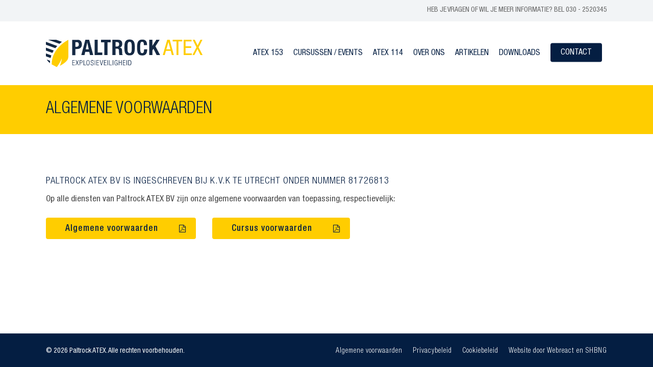

--- FILE ---
content_type: text/css
request_url: https://www.paltrock-atex.com/wp-content/themes/salient-child/style.css?ver=17.4.1
body_size: 42
content:
/*
Theme Name: Boilerplate theme
Template:	salient
Description: This is a custom child theme for Webreact
Theme URI:   https://www.webreact.nl
Author: Webreact
Author URI:  https://www.webreact.nl
Version: 3.1
*/


--- FILE ---
content_type: text/css
request_url: https://www.paltrock-atex.com/wp-content/themes/salient-child/dist/styles/app.modern.css?ver=7137de5bd319f7353534306f9e9dda11
body_size: 16138
content:
@charset "UTF-8";:root .gform_wrapper.gravity-theme [type=color],:root .gform_wrapper.gravity-theme [type=date],:root .gform_wrapper.gravity-theme [type=datetime-local],:root .gform_wrapper.gravity-theme [type=datetime],:root .gform_wrapper.gravity-theme [type=email],:root .gform_wrapper.gravity-theme [type=month],:root .gform_wrapper.gravity-theme [type=number],:root .gform_wrapper.gravity-theme [type=password],:root .gform_wrapper.gravity-theme [type=search],:root .gform_wrapper.gravity-theme [type=tel],:root .gform_wrapper.gravity-theme [type=text],:root .gform_wrapper.gravity-theme [type=time],:root .gform_wrapper.gravity-theme [type=url],:root .gform_wrapper.gravity-theme [type=week],:root .gform_wrapper.gravity-theme select,:root .gform_wrapper.gravity-theme textarea{--tw-text-opacity:1;--tw-bg-opacity:1;background-color:rgb(255 255 255/var(--tw-bg-opacity));border-radius:.25rem!important;border-style:solid;border-width:1px;color:rgb(4 30 66/var(--tw-text-opacity));font-size:1rem;font-weight:400;line-height:1.375;padding:.625rem .75rem}:root .gform_wrapper.gravity-theme [type=color]:not([aria-invalid=true]),:root .gform_wrapper.gravity-theme [type=date]:not([aria-invalid=true]),:root .gform_wrapper.gravity-theme [type=datetime-local]:not([aria-invalid=true]),:root .gform_wrapper.gravity-theme [type=datetime]:not([aria-invalid=true]),:root .gform_wrapper.gravity-theme [type=email]:not([aria-invalid=true]),:root .gform_wrapper.gravity-theme [type=month]:not([aria-invalid=true]),:root .gform_wrapper.gravity-theme [type=number]:not([aria-invalid=true]),:root .gform_wrapper.gravity-theme [type=password]:not([aria-invalid=true]),:root .gform_wrapper.gravity-theme [type=search]:not([aria-invalid=true]),:root .gform_wrapper.gravity-theme [type=tel]:not([aria-invalid=true]),:root .gform_wrapper.gravity-theme [type=text]:not([aria-invalid=true]),:root .gform_wrapper.gravity-theme [type=time]:not([aria-invalid=true]),:root .gform_wrapper.gravity-theme [type=url]:not([aria-invalid=true]),:root .gform_wrapper.gravity-theme [type=week]:not([aria-invalid=true]),:root .gform_wrapper.gravity-theme select:not([aria-invalid=true]),:root .gform_wrapper.gravity-theme textarea:not([aria-invalid=true]){border-color:rgba(4,30,66,.25)}:root .gform_wrapper.gravity-theme [type=color]::-moz-placeholder,:root .gform_wrapper.gravity-theme [type=date]::-moz-placeholder,:root .gform_wrapper.gravity-theme [type=datetime-local]::-moz-placeholder,:root .gform_wrapper.gravity-theme [type=datetime]::-moz-placeholder,:root .gform_wrapper.gravity-theme [type=email]::-moz-placeholder,:root .gform_wrapper.gravity-theme [type=month]::-moz-placeholder,:root .gform_wrapper.gravity-theme [type=number]::-moz-placeholder,:root .gform_wrapper.gravity-theme [type=password]::-moz-placeholder,:root .gform_wrapper.gravity-theme [type=search]::-moz-placeholder,:root .gform_wrapper.gravity-theme [type=tel]::-moz-placeholder,:root .gform_wrapper.gravity-theme [type=text]::-moz-placeholder,:root .gform_wrapper.gravity-theme [type=time]::-moz-placeholder,:root .gform_wrapper.gravity-theme [type=url]::-moz-placeholder,:root .gform_wrapper.gravity-theme [type=week]::-moz-placeholder,:root .gform_wrapper.gravity-theme select::-moz-placeholder,:root .gform_wrapper.gravity-theme textarea::-moz-placeholder{color:rgba(82,82,82,.4)}:root .gform_wrapper.gravity-theme [type=color]::placeholder,:root .gform_wrapper.gravity-theme [type=date]::placeholder,:root .gform_wrapper.gravity-theme [type=datetime-local]::placeholder,:root .gform_wrapper.gravity-theme [type=datetime]::placeholder,:root .gform_wrapper.gravity-theme [type=email]::placeholder,:root .gform_wrapper.gravity-theme [type=month]::placeholder,:root .gform_wrapper.gravity-theme [type=number]::placeholder,:root .gform_wrapper.gravity-theme [type=password]::placeholder,:root .gform_wrapper.gravity-theme [type=search]::placeholder,:root .gform_wrapper.gravity-theme [type=tel]::placeholder,:root .gform_wrapper.gravity-theme [type=text]::placeholder,:root .gform_wrapper.gravity-theme [type=time]::placeholder,:root .gform_wrapper.gravity-theme [type=url]::placeholder,:root .gform_wrapper.gravity-theme [type=week]::placeholder,:root .gform_wrapper.gravity-theme select::placeholder,:root .gform_wrapper.gravity-theme textarea::placeholder{color:rgba(82,82,82,.4)}:root .gform_wrapper.gravity-theme [type=color]:focus,:root .gform_wrapper.gravity-theme [type=date]:focus,:root .gform_wrapper.gravity-theme [type=datetime-local]:focus,:root .gform_wrapper.gravity-theme [type=datetime]:focus,:root .gform_wrapper.gravity-theme [type=email]:focus,:root .gform_wrapper.gravity-theme [type=month]:focus,:root .gform_wrapper.gravity-theme [type=number]:focus,:root .gform_wrapper.gravity-theme [type=password]:focus,:root .gform_wrapper.gravity-theme [type=search]:focus,:root .gform_wrapper.gravity-theme [type=tel]:focus,:root .gform_wrapper.gravity-theme [type=text]:focus,:root .gform_wrapper.gravity-theme [type=time]:focus,:root .gform_wrapper.gravity-theme [type=url]:focus,:root .gform_wrapper.gravity-theme [type=week]:focus,:root .gform_wrapper.gravity-theme select:focus,:root .gform_wrapper.gravity-theme textarea:focus{--tw-border-opacity:1;border-color:rgb(4 30 66/var(--tw-border-opacity))}:root body .gform_wrapper.gravity-theme .gfield .gfield_label{color:rgba(4,30,66,.75);font-size:1rem;font-weight:400;line-height:1.5}:root .gform_wrapper.gravity-theme select{-webkit-appearance:none;-moz-appearance:none;appearance:none;background-image:url(/wp-content/themes/salient-child/dist/images/chevron-down-solid.svg?fd5f90d259cad6aba6e19ae5618fdb72);background-position:center right 1rem;background-repeat:no-repeat;background-size:1rem auto;cursor:pointer;padding-right:3rem;text-overflow:ellipsis}.button,.gform_wrapper.gravity-theme .gform_footer input{--tw-bg-opacity:1;--tw-text-opacity:1;background-color:rgb(4 30 66/var(--tw-bg-opacity));border-radius:.25rem;color:rgb(255 255 255/var(--tw-text-opacity));display:inline-flex;font-size:1.125rem;font-weight:500;line-height:1.75rem;padding:.75rem 2rem;transition-duration:.3s;transition-property:color,background-color,border-color,text-decoration-color,fill,stroke;transition-timing-function:cubic-bezier(.4,0,.2,1)}.button:hover,.gform_wrapper.gravity-theme .gform_footer input:hover{color:hsla(0,0%,100%,.9)}.button svg,.gform_wrapper.gravity-theme .gform_footer input svg{fill:currentColor;height:1rem;width:1rem}.button--style-outline{background-color:transparent;border-style:solid;border-width:1px}.button--style-outline.button--color-dark{--tw-border-opacity:1;--tw-text-opacity:1;background-color:transparent;border-color:rgb(4 30 66/var(--tw-border-opacity));color:rgb(4 30 66/var(--tw-text-opacity))}.button--style-outline.button--color-dark:hover{--tw-text-opacity:1;--tw-bg-opacity:1;background-color:rgb(4 30 66/var(--tw-bg-opacity));color:rgb(255 255 255/var(--tw-text-opacity))}:root{--color-primary:#041e42;--color-primary-rgb:4,30,66;--color-secondary:#64a70b;--color-secondary-rgb:100,167,11;--color-tertiary:#5e7da7;--color-tertiary-rgb:94,125,167;--color-text:#444;--color-text-flat:#444;--color-gray-dark:#282b30;--color-text-light:#a9a9a9;--color-button-text:#fff;--color-white:#fff;--transition:cubic-bezier(.2,1,.2,1)}html[brand=atex]:root{--color-primary:#041e42;--color-primary-rgb:4,30,66;--color-secondary:#ffcd00;--color-secondary-rgb:255,205,0;--color-tertiary:#5e7da7;--color-tertiary-rgb:94,125,167;--color-text:#041e42;--color-text-flat:#444;--color-text-light:#a9a9a9;--color-button-text:#041e42}html[brand=bouwinfra]:root{--color-primary:#041e42;--color-primary-rgb:4,30,66;--color-secondary:#407ec9;--color-secondary-rgb:255,205,0;--color-tertiary:#5e7da7;--color-tertiary-rgb:94,125,167;--color-text:#fff;--color-text-flat:#444;--color-text-light:#a9a9a9;--color-button-text:#041e42}html[brand=biochem]:root{--color-primary:#041e42;--color-primary-rgb:4,30,66;--color-secondary:#a51890;--color-secondary-rgb:165,24,144;--color-tertiary:#f4f4f4;--color-tertiary-rgb:94,125,167;--color-text:#fff;--color-text-flat:#444;--color-text-light:#a9a9a9;--color-button-text:#041e42}html{--tw-border-spacing-x:0;--tw-border-spacing-y:0;--tw-translate-x:0;--tw-translate-y:0;--tw-rotate:0;--tw-skew-x:0;--tw-skew-y:0;--tw-scale-x:1;--tw-scale-y:1;--tw-pan-x: ;--tw-pan-y: ;--tw-pinch-zoom: ;--tw-scroll-snap-strictness:proximity;--tw-ordinal: ;--tw-slashed-zero: ;--tw-numeric-figure: ;--tw-numeric-spacing: ;--tw-numeric-fraction: ;--tw-ring-inset: ;--tw-ring-offset-width:0px;--tw-ring-offset-color:#fff;--tw-ring-color:rgba(59,130,246,.5);--tw-ring-offset-shadow:0 0 #0000;--tw-ring-shadow:0 0 #0000;--tw-shadow:0 0 #0000;--tw-shadow-colored:0 0 #0000;--tw-blur: ;--tw-brightness: ;--tw-contrast: ;--tw-grayscale: ;--tw-hue-rotate: ;--tw-invert: ;--tw-saturate: ;--tw-sepia: ;--tw-drop-shadow: ;--tw-backdrop-blur: ;--tw-backdrop-brightness: ;--tw-backdrop-contrast: ;--tw-backdrop-grayscale: ;--tw-backdrop-hue-rotate: ;--tw-backdrop-invert: ;--tw-backdrop-opacity: ;--tw-backdrop-saturate: ;--tw-backdrop-sepia: }.container{width:100%}@media (min-width:640px){.container{max-width:640px}}@media (min-width:768px){.container{max-width:768px}}@media (min-width:1024px){.container{max-width:1024px}}@media (min-width:1280px){.container{max-width:1280px}}@media (min-width:1536px){.container{max-width:1536px}}.sr-only{clip:rect(0,0,0,0);border-width:0;height:1px;margin:-1px;overflow:hidden;padding:0;position:absolute;white-space:nowrap;width:1px}.static{position:static}.outline{outline-style:solid}.\?{animation:\?wobble .5s ease-in-out infinite alternate}@keyframes \?wobble{0%{box-shadow:inset 4px 4px #ec0faa,inset -4px -4px #ec0faa}to{box-shadow:inset 8px 8px #ec0faa,inset -8px -8px #ec0faa}}.bg-fw{position:relative}.bg-fw:after{content:"";height:100%;left:50%;margin-left:-50vw;position:absolute;top:0;width:100vw;z-index:-1}.bg-half{position:relative}.bg-half:after{content:"";height:100%!important;left:50%;margin-left:-50vw;position:absolute;top:0;visibility:visible!important;width:calc(100vw + 15px);z-index:-1}@media screen and (min-width:1000px){.bg-half:after{left:100%;width:50vw}.bg--mobile:after{display:none}}.bg--primary:after{background-color:var(--color-primary)}.bg--secondary:after{background-color:var(--color-secondary)}.bg--light:after{background-color:#f2f4f6;z-index:-2}@media screen and (min-width:1000px){.align-left-container{align-items:flex-start;display:flex;justify-content:flex-start}.align-left-container .vc_column-inner{margin:120px 0;max-width:712.5px;padding-left:90px;padding-right:45px}}@media only screen and (max-width:1000px) and (min-width:690px){.align-left-container .vc_column-inner{margin:60px auto;max-width:600px}}@media only screen and (max-width:690px) and (min-width:480px){.align-left-container .vc_column-inner{margin:45px auto;max-width:420px}}@media screen and (min-width:1000px){.align-right-container{align-items:flex-end;display:flex;justify-content:flex-end}.align-right-container .vc_column-inner{margin:120px 0;max-width:712.5px;padding-left:90px;padding-right:45px}}@media only screen and (max-width:1000px) and (min-width:690px){.align-right-container .vc_column-inner{margin:60px auto;max-width:600px}}@media only screen and (max-width:690px) and (min-width:480px){.align-right-container .vc_column-inner{margin:45px auto;max-width:420px}}.padding-wrapper{padding-bottom:60px!important;padding-top:60px!important}@media screen and (max-width:1000px){.padding-wrapper{padding-bottom:45px!important;padding-top:45px!important}.full-width-content .video-col{height:100%!important;position:absolute!important;z-index:-1}.full-width-content .video-col .column-bg-overlay{background-color:#000;height:100%;left:0;opacity:.5!important;top:0;width:100%}.full-width-content .content-col{padding:2rem 0}}@media only screen and (max-width:1000px) and (max-width:479px){.full-width-content .content-col{margin:0 auto!important;max-width:320px!important}}@media screen and (max-width:1000px){.full-width-content .content-col .link_text,.full-width-content .content-col h1,.full-width-content .content-col h3{color:#fff!important}.full-width-content .content-col .link_text:after{border-bottom-color:#fff!important}.full-width-content .content-col .column-bg-overlay{background-color:transparent!important}}.mt-2{margin-top:2rem}.mt-3{margin-top:3rem}.mt-4{margin-top:4rem}.mt-5{margin-top:5rem}@font-face{font-family:Minion Pro;font-style:normal;font-weight:400;src:url(/wp-content/themes/salient-child/dist/fonts/MinionPro-Regular.woff2?50dc1f6313902e7fecec7e1a4aebb13f) format("woff2"),url(/wp-content/themes/salient-child/dist/fonts/MinionPro-Regular.woff?ff3c7b606e76537a2ee2ffd727d3a0de) format("woff")}@font-face{font-display:swap;font-family:Helvetica Neue LT Std;font-style:normal;font-weight:400;src:url(/wp-content/themes/salient-child/dist/fonts/HelveticaNeueLTStd-Roman.woff2?d176dc2d9d9ae191dc144874351b7147) format("woff2"),url(/wp-content/themes/salient-child/dist/fonts/HelveticaNeueLTStd-Roman.woff?32c7c762bb6e1c6e1317a79101c02d92) format("woff")}@font-face{font-display:swap;font-family:Helvetica Neue LT Std;font-style:normal;font-weight:900;src:url(/wp-content/themes/salient-child/dist/fonts/HelveticaNeueLTStd-HvCn.woff2?2edd01d3af57a65dc9ece291a234a6e7) format("woff2"),url(/wp-content/themes/salient-child/dist/fonts/HelveticaNeueLTStd-HvCn.woff?997b0cde8cf0699360240e2ea5f9b695) format("woff")}@font-face{font-display:swap;font-family:Helvetica Neue LT Std;font-style:normal;font-weight:900;src:url(/wp-content/themes/salient-child/dist/fonts/HelveticaNeueLTStd-BlkCn.woff2?1bad658e5a5d73fcdbdb6c876dfec5f5) format("woff2"),url(/wp-content/themes/salient-child/dist/fonts/HelveticaNeueLTStd-BlkCn.woff?8ec1ce16cf9937082b8d03bb539dd11c) format("woff")}@font-face{font-display:swap;font-family:Helvetica Neue LT Std;font-style:normal;font-weight:500;src:url(/wp-content/themes/salient-child/dist/fonts/HelveticaNeueLTStd-MdCn.woff2?a2574f0d6b56c4802ee8d18294e84652) format("woff2"),url(/wp-content/themes/salient-child/dist/fonts/HelveticaNeueLTStd-MdCn.woff?15f8f433d90de06d02755794483a5f75) format("woff")}@font-face{font-display:swap;font-family:Helvetica Neue LT Std;font-style:normal;font-weight:900;src:url(/wp-content/themes/salient-child/dist/fonts/HelveticaNeueLTStd-XBlkCn.woff2?cd862f4d1d300a3f4f844e67f68cbee8) format("woff2"),url(/wp-content/themes/salient-child/dist/fonts/HelveticaNeueLTStd-XBlkCn.woff?77190de7890a16ce5b8d269ebae5247e) format("woff")}@font-face{font-display:swap;font-family:Helvetica Neue LT Std;font-style:normal;font-weight:700;src:url(/wp-content/themes/salient-child/dist/fonts/HelveticaNeueLTStd-BdCn.woff2?c4de505047b3fb650c4790cc268da706) format("woff2"),url(/wp-content/themes/salient-child/dist/fonts/HelveticaNeueLTStd-BdCn.woff?97445a0f5eae12d1fd8b59eb9a0ea3a3) format("woff")}@font-face{font-display:swap;font-family:Helvetica Neue LT Std;font-style:normal;font-weight:100;src:url(/wp-content/themes/salient-child/dist/fonts/HelveticaNeueLTStd-ThCn.woff2?1e854bd1e21499dfcf1e37366eaba1fb) format("woff2"),url(/wp-content/themes/salient-child/dist/fonts/HelveticaNeueLTStd-ThCn.woff?ed24e145df60fb789c983e43b394743c) format("woff")}@font-face{font-display:swap;font-family:Helvetica Neue LT Std;font-style:normal;font-weight:300;src:url(/wp-content/themes/salient-child/dist/fonts/HelveticaNeueLTStd-LtCn.woff2?a7660cfa80572afce029bcdcbfef4cf8) format("woff2"),url(/wp-content/themes/salient-child/dist/fonts/HelveticaNeueLTStd-LtCn.woff?28844f15834c94fedba934d28247df7c) format("woff")}@font-face{font-display:swap;font-family:Helvetica Neue LT Std;font-style:normal;font-weight:200;src:url(/wp-content/themes/salient-child/dist/fonts/HelveticaNeueLTStd-UltLtCn.woff2?0f5a1ca8ea4d7e56ec2af5ce5c62ddc9) format("woff2"),url(/wp-content/themes/salient-child/dist/fonts/HelveticaNeueLTStd-UltLtCn.woff?dec441d09bb0aed2da2fa375970c54fe) format("woff")}@font-face{font-display:swap;font-family:Helvetica Neue LT Std;font-style:normal;font-weight:400;src:url(/wp-content/themes/salient-child/dist/fonts/HelveticaNeueLTStd-Cn.woff2?bfb2b5282df7e3790f7dc03977d8940a) format("woff2"),url(/wp-content/themes/salient-child/dist/fonts/HelveticaNeueLTStd-Cn.woff?bbac43d9f1047f691e30300b63ee2939) format("woff")}h1{font-size:50px}h1,h2{color:var(--color-primary);font-family:Helvetica Neue LT Std;font-weight:300;text-transform:uppercase}h2{font-size:32px}h3{color:var(--color-primary);font-size:21px;text-transform:uppercase}h3,h4{font-family:Helvetica Neue LT Std;font-weight:300;letter-spacing:1px}h4{color:#444;font-size:19px}dd,dt,p{color:var(--color-text-flat);font-family:Helvetica Neue LT Std;font-size:1.125rem;font-size:17px;font-weight:400;line-height:1.75rem}h1,h2,h3,h4,h5,h6{-webkit-font-smoothing:subpixel-antialiased!important}a{transition:color 0s;-moz-transition:color 0s;-webkit-transition:color 0s}ul{-webkit-font-smoothing:subpixel-antialiased;font-size:17px;font-weight:300;letter-spacing:1px}.white-text,.white-text *{color:#fff!important}.secondary-text,.secondary-text *{color:var(--color-secondary)!important}.title-span{color:#041f42!important;font-size:32px!important}.number-icon p{border:2px solid var(--color-secondary);border-radius:100%;display:inline-block;font-weight:500;height:56px;line-height:56px;width:56px}@media screen and (max-width:1000px){.full-width-content .content-col h3{color:var(--color-primary)!important}}html[brand=biochem] li{color:var(--color-primary)!important;font-size:17px}html[brand=biochem] li:not(.menu-item) a,html[brand=biochem] p>a{text-decoration-line:underline}html[brand=biochem] p>a{color:var(--color-secondary)}html[brand=biochem] body.material .nectar-button.large{padding-left:1.5rem!important;padding-right:1.5rem!important}body.material .nectar-button{font-weight:500!important;letter-spacing:1px!important}body.material .nectar-button.large{font-size:17px;letter-spacing:0;padding:.625rem 3.5rem .375rem!important}body.material .nectar-button span,body.material .swiper-slide .button.solid_color a{-webkit-font-smoothing:subpixel-antialiased;font-weight:500!important;line-height:26px}body.material .swiper-slide .button.solid_color a{font-size:1rem!important;padding:.625rem 3.5rem .375rem!important}.nieuws-wrapper .recent-post-container .nectar-button,.nieuws-wrapper .recent-post-container .nectar-button i{color:var(--color-white)}.btn{-webkit-font-smoothing:subpixel-antialiased;color:#fff;display:inline-block;font-size:17px;font-weight:500!important;letter-spacing:1px;padding:.625rem 1.125rem .375rem;text-transform:none;width:-moz-fit-content;width:fit-content}.btn:hover{color:#fff;opacity:.9}.btn--primary{background-color:var(--color-primary)}.btn--secondary{background-color:var(--color-secondary);color:var(--color-button-text)}.button--color-dark{--tw-bg-opacity:1;--tw-text-opacity:1;background-color:rgb(4 30 66/var(--tw-bg-opacity));color:rgb(255 255 255/var(--tw-text-opacity))}.button--color-dark:hover{color:hsla(0,0%,100%,.9)}.border-button--primary{--tw-border-opacity:1;border-color:rgb(4 30 66/var(--tw-border-opacity));border-style:solid;border-width:2px}.button--icon--right{align-items:center;display:flex;gap:.75rem;justify-content:center}.owl-carousel .owl-stage{padding:0!important}.owl-dots{position:absolute;right:30px;top:-60px}.training-cards__container{display:grid;gap:2rem;grid-template-columns:repeat(1,minmax(0,1fr))}@media screen and (min-width:1000px){.training-cards__container{grid-template-columns:repeat(12,minmax(0,1fr))}}.training-card{background-color:#fff;border:1px solid var(--color-primary);display:flex;flex-direction:column;grid-column:span 1;margin-bottom:0}@media screen and (min-width:1000px){.training-card{grid-column:span 6}}@media screen and (min-width:1250px){.training-card{grid-column:span 4}}.training-card__title{align-items:flex-start;background-color:var(--color-primary);display:flex;height:11rem;padding:1.5rem 1.5rem 1rem}@media screen and (max-width:1000px){.training-card__title{height:auto}}.training-card__title h2{color:#fff;font-size:1.5rem;margin-bottom:0!important}.training-card__content{align-items:flex-start;display:flex;flex-direction:column;flex-grow:1;min-height:350px;padding:1.5rem}.training-card__content dl{display:flex;padding:0 0 2rem;text-align:left;width:100%}@media screen and (max-width:767px){.training-card__content dl{flex-direction:column}}.training-card__content dl dt{flex-basis:30%;font-weight:500}.training-card__content dl dd{flex-basis:70%;padding-left:0}.training-card__content dl+dl{padding-top:.5rem}.training-card__content strong{font-weight:500}.training-card__content p{padding-bottom:.5rem;text-align:left;width:100%}.training-card__content p:last-child{padding-bottom:0}.training-card__content a{color:var(--color-primary);margin-top:1.5rem;text-align:center;text-transform:uppercase;width:100%}.training-card__content-properties{align-items:flex-start;display:flex;flex-direction:column;width:100%}.training-card__content-actions{align-items:flex-end;display:flex;flex-grow:1;width:100%}.wr-video__image{cursor:pointer;display:block;margin:0;overflow:hidden;padding-top:56.25%;position:relative;width:100%}.wr-video__image img{height:100%;inset:0;-o-object-fit:cover;object-fit:cover;position:absolute;width:100%}.wr-video__image .wr-video__play-button{background:none;border:none;color:#fff;cursor:pointer;height:3.5rem;left:50%;position:absolute;top:50%;transform:translate(-50%,-50%);width:3.5rem}.wr-video__image .wr-video__play-button:before{animation-duration:1.3s;animation-iteration-count:infinite;animation-name:wr-pulse;background:var(--color-secondary);border-radius:50%;content:"";display:block;height:120%;left:-17%;position:absolute;top:-10%;width:120%;z-index:-1}@keyframes wr-pulse{0%{opacity:60%;transform:scale(1.25)}70%{opacity:20%}to{opacity:0;transform:scale(2.5)}}[brand=atex] .nectar-recent-post-slide .nectar-button{position:relative}[brand=atex] .nectar-recent-post-slide .nectar-button span{color:transparent}[brand=atex] .nectar-recent-post-slide .nectar-button:after{content:"Verder lezen";display:block;font-family:inherit;font-size:inherit;font-weight:500;left:50%;letter-spacing:inherit;line-height:26px;position:absolute;top:calc(50% + 2px);transform:translate(-50%,-50%)}.paltrock-family{margin-bottom:0}.paltrock-family__header{background-color:var(--color-secondary);color:var(--color-white);padding:25px 0 20px;position:relative}.paltrock-family__header:after{background-color:inherit;content:"";height:100%;left:-100vw;position:absolute;top:0;width:200vw;z-index:-1}.paltrock-family__heading{color:var(--color-white);letter-spacing:1px;margin-bottom:0}.paltrock-family__container{margin:45px 0}.paltrock-family__read{max-width:860px}:root .paltrock-family__title{font-size:24px!important;margin-bottom:20px!important}.paltrock-family__family{display:grid;gap:30px;grid-template-columns:1fr;margin:45px 0 0}.paltrock-family__item{list-style:none;position:relative}.paltrock-family__anchor{display:block;height:100%;left:0;position:absolute;top:0;width:100%;z-index:1}.paltrock-family__logo{display:inline-block!important;transition:opacity .95s var(--transition)}:root .row .col img.paltrock-family__logo{margin-bottom:0;width:100%}:root .row .col img.paltrock-family__logo--hse{max-width:298px}:root .row .col img.paltrock-family__logo--atex{max-width:315.5px}:root .row .col img.paltrock-family__logo--bi{max-width:284.6px}:root .row .col img.paltrock-family__logo--micoll{max-width:220px}.paltrock-family__anchor:hover+.paltrock-family__logo{opacity:.45}@media screen and (min-width:640px){.paltrock-family__family{gap:50px;grid-template-columns:1fr 1fr}.paltrock-family__item{text-align:center}.paltrock-family__logo{width:100%}}@media screen and (min-width:1000px){.paltrock-family__container{margin-bottom:55px;margin-top:55px}:root .paltrock-family__family{grid-template-columns:1fr 1fr 1fr;margin-top:55px}.paltrock-family__item:nth-of-type(3n+1):last-child{grid-column-start:2}}@media screen and (min-width:1440px){:root .row .col img.paltrock-family__logo--hse{max-width:358px}:root .row .col img.paltrock-family__logo--atex{max-width:381.5px}:root .row .col img.paltrock-family__logo--bi{max-width:344.6px}:root .row .col img.paltrock-family__logo--micoll{max-width:220px}}.page-header{background-color:var(--color-secondary);padding-bottom:2rem;padding-top:2rem}.page-header__content{display:flex;flex-direction:column;gap:.5rem}@media (min-width:1024px){.page-header__content{max-width:75%}}.page-header__title{color:var(--color-text);font-size:2rem;font-weight:300;line-height:1;margin-bottom:0}.page-header__subtitle{font-size:1.125rem;line-height:1.75rem}@media (min-width:768px){.page-header__subtitle{font-size:1.25rem;line-height:1.75rem}}.page-header__subtitle{color:var(--color-text)}.page-header__home h1{font-size:4.5rem;line-height:1}.gfield--type-section:not(:first-of-type){margin-top:2rem}.gform_wrapper.gravity-theme .gsection{border-bottom-width:0;padding-bottom:0}.gform_wrapper.gravity-theme .gsection .gsection_title{margin-bottom:0;padding-bottom:0}.gform_wrapper.gravity-theme .gform_fields{row-gap:.5rem}.gform_required_legend{display:none}.gform_wrapper.gravity-theme .gfield_validation_message,.gform_wrapper.gravity-theme .validation_message{background-color:transparent;border-width:0;padding:0}.vertical-list{border-color:rgb(255 205 0/var(--tw-border-opacity));border-style:solid;border-width:2px 0 0;display:flex;flex-direction:column}.vertical-list,.vertical-list__item{--tw-border-opacity:1;list-style-type:none;margin-left:0;padding-left:0}.vertical-list__item{border-color:rgb(255 205 0/var(--tw-border-opacity));border-style:solid;border-width:0 0 2px}.vertical-list__link{align-items:center;display:flex;font-size:1.5rem;justify-content:space-between;line-height:2rem;overflow:hidden;padding:.75rem 1rem;position:relative;text-transform:uppercase;transition-duration:.3s;transition-property:color,background-color,border-color,text-decoration-color,fill,stroke;transition-timing-function:cubic-bezier(.4,0,.2,1)}.vertical-list__link:before{--tw-content:"";--tw-bg-opacity:1;background-color:rgb(255 205 0/var(--tw-bg-opacity));bottom:0;content:var(--tw-content);height:100%;left:-100%;position:absolute;top:0;transition-duration:.3s;transition-property:all;transition-timing-function:cubic-bezier(.4,0,.2,1);width:100%;z-index:-1}.vertical-list__link:after{display:none}.vertical-list__link:hover{--tw-text-opacity:1;color:rgb(4 30 66/var(--tw-text-opacity))}.vertical-list__link:hover:before{left:0}.vertical-list__link-icon.fa-icon{display:flex;flex-shrink:0;height:1.25rem;top:unset;transition-duration:.3s;transition-property:transform;transition-timing-function:cubic-bezier(.4,0,.2,1);width:1.25rem}.group:hover .vertical-list__link-icon.fa-icon{--tw-scale-x:1.25;--tw-scale-y:1.25;transform:translate(var(--tw-translate-x),var(--tw-translate-y)) rotate(var(--tw-rotate)) skewX(var(--tw-skew-x)) skewY(var(--tw-skew-y)) scaleX(var(--tw-scale-x)) scaleY(var(--tw-scale-y))}.vertical-list__link-icon.fa-icon{margin-left:1rem}.vertical-list__link-icon.fa-icon svg{display:flex}:root .row .col img.paltrock-logo{margin-bottom:0;width:100%}:root .row .col img.paltrock-hse{max-width:298px}:root .row .col img.paltrock-atex{max-width:315.5px}:root .row .col img.paltrock-bi{max-width:284.6px}:root .row .col img.paltrock-micoll{max-width:220px}:root .row .col img.paltrock-volgt{max-width:200px}@media screen and (min-width:1440px){:root .row .col img.paltrock-hse{max-width:358px}:root .row .col img.paltrock-atex{max-width:381.5px}:root .row .col img.paltrock-bi{max-width:344.6px}:root .row .col img.paltrock-micoll{max-width:220px}}:root .articles-grid .nectar-post-grid-item{box-shadow:0 3px 6px 0 rgba(0,0,0,.16);position:relative}:root .articles-grid .nectar-post-grid-item:after{--tw-content:"";background-image:url(/wp-content/themes/salient-child/dist/images/long-arrow-right-solid.svg?aa5cb4659a06e852ec8c8fb2c60aad2d);background-repeat:no-repeat;bottom:2rem;content:var(--tw-content);display:block;height:1rem;left:2rem;position:absolute;width:1rem}:root .articles-grid .nectar-post-grid .nectar-post-grid-item .content .meta-category{left:.625rem;position:absolute;top:.625rem}:root .articles-grid .nectar-post-grid .nectar-post-grid-item .content .meta-category a{background-color:var(--color-secondary);border-radius:1rem;color:var(--color-text);margin:0 .25rem .25rem 0;padding:.4rem .75rem .25rem;width:-moz-fit-content;width:fit-content}:root .nectar-post-grid-wrap:not([data-style=content_overlaid]).articles-grid .nectar-post-grid-item .content,:root .nectar-post-grid-wrap:not([data-style=content_overlaid]).articles-grid .nectar-post-grid-item .inner,:root .nectar-post-grid-wrap[data-style=content_under_image].articles-grid .nectar-post-grid-item-bg{position:static}.articles-grid .nectar-post-grid-filters.animated-in a{border-color:var(--color-secondary);border-radius:1.5rem;border-style:solid;border-width:2px;color:rgba(4,30,66,.8);margin:.5rem;padding:8px 35px}.articles-grid .nectar-post-grid-filters.animated-in a.active{background-color:var(--color-secondary);color:var(--color-text)}.articles-grid .nectar-post-grid-filters.animated-in a:after{display:none}.nectar-post-grid-wrap[data-style=content_under_image] .nectar-post-grid[data-card=yes] .nectar-post-grid-item .content{padding-bottom:4rem}:root .articles-grid .nectar-post-grid-item-bg{background-image:url(/wp-content/themes/salient-child/dist/images/thumbnail.png?cde4018f367175d13f105c8eb222a0b9)}html[brand=bouwinfra]:root .articles-grid .nectar-post-grid-item-bg{background-image:url(/wp-content/themes/salient-child/dist/images/schild.svg?89a21ce6a4e4c95479e4d0fffb79a3b4);background-position:50%;background-repeat:no-repeat;background-size:50%}html[brand=ciochem]:root .articles-grid .nectar-post-grid-item-bg{background-image:url(/wp-content/themes/salient-child/dist/images/Paltrock_Embleem_RGB.svg?0668a137833589d38eb190a9ec955731);background-position:50%;background-repeat:no-repeat;background-size:50%}:root .media-text .vc_row .vc_column-inner:has(h2){margin-left:auto;max-width:46.875rem}:root .media-text .vc_column-inner:has(img){height:100%}:root .media-text .vc_column-inner:has(img) .wpb_wrapper{height:100%}:root .media-text .vc_column-inner:has(img) .wpb_wrapper .img-with-aniamtion-wrap{height:100%}:root .media-text .vc_column-inner:has(img) .wpb_wrapper .img-with-aniamtion-wrap .hover-wrap{height:100%}:root .media-text .vc_column-inner:has(img) .wpb_wrapper .img-with-aniamtion-wrap .hover-wrap .hover-wrap-inner{height:100%}:root .media-text .vc_column-inner:has(img) .wpb_wrapper .img-with-aniamtion-wrap .hover-wrap .hover-wrap-inner img{height:100%;width:100%}html[brand=bouwinfra]:root .media-text .vc_row .vc_column-inner:has(h2){margin-left:0}html[brand=bouwinfra]:root .column-no-padding.vc_row-fluid>.span_12 .wpb_column{padding:0}@media (min-width:1024px){:root body .main-content>.row .wpb_row.vc_row.pillar__row{padding-left:6rem}}:root body .main-content>.row .wpb_row.vc_row.pillar__row{left:0;margin-bottom:1rem!important;margin-left:0}@media (min-width:1024px){:root body .main-content>.row .wpb_row.vc_row.pillar__row{margin-right:0!important;padding-right:0}}:root body .main-content>.row .wpb_row.vc_row.pillar__row{max-width:none}@media (min-width:768px){:root body .main-content>.row .wpb_row.vc_row.pillar__row .wpb_column.column_container.vc_column_container.col{margin-right:2%}}@media (min-width:1024px){:root body .main-content>.row .wpb_row.vc_row.pillar__row .wpb_column.column_container.vc_column_container.col{margin-left:0;margin-right:0}}:root body .main-content>.row .wpb_row.vc_row.pillar__row .wpb_column.column_container.vc_column_container.col.pillar__text-column{margin-right:4rem;margin-top:4rem}@media (min-width:1280px){:root body .main-content>.row .wpb_row.vc_row.pillar__row .wpb_column.column_container.vc_column_container.col.pillar__text-column{margin-right:1rem}}:root body .main-content>.row .wpb_row.vc_row.pillar__row .wpb_column.column_container.vc_column_container.col.pillar__text-column{width:50%}@media (min-width:1024px){:root body .main-content>.row .wpb_row.vc_row.pillar__row .wpb_column.column_container.vc_column_container.col.pillar__text-column{width:55%}}@media (min-width:1280px){:root body .main-content>.row .wpb_row.vc_row.pillar__row .wpb_column.column_container.vc_column_container.col.pillar__text-column{width:58%}}:root body .main-content>.row .wpb_row.vc_row.pillar__row .wpb_column.column_container.vc_column_container.col:not(.pillar__text-column) p{padding-right:6rem}@media (min-width:640px){:root body .main-content>.row .wpb_row.vc_row.pillar__row .wpb_column.column_container.vc_column_container.col:not(.pillar__text-column) p{padding-right:10rem}}@media (min-width:768px){:root body .main-content>.row .wpb_row.vc_row.pillar__row .wpb_column.column_container.vc_column_container.col:not(.pillar__text-column) p{padding-right:5rem}}@media (min-width:1024px){:root body .main-content>.row .wpb_row.vc_row.pillar__row .wpb_column.column_container.vc_column_container.col:not(.pillar__text-column) p{padding-right:5rem}}@media (min-width:1280px){:root body .main-content>.row .wpb_row.vc_row.pillar__row .wpb_column.column_container.vc_column_container.col:not(.pillar__text-column) p{padding-right:1rem}}body .container .pillar__row.container:not(.tab-container):not(.recent-post-container):not(.normal-container){width:calc(100vw - var(--scroll-bar-w))!important}:root .row .col .pillar__img img{width:80%}@media (min-width:1024px){:root .row .col .pillar__img img{width:100%}}:root .row .col .pillar__img img{margin-bottom:2.5rem}@media (min-width:1024px){:root .row .col .pillar__img .inner_row{margin-right:3rem}}@media (min-width:1280px){:root .row .col .pillar__img .inner_row{margin-right:6rem}}:root .large-divider-row .divider-wrap .divider-border{height:2rem!important;margin-bottom:0!important;margin-top:0!important}.customer-row{display:flex;flex-wrap:wrap;justify-content:center;padding-left:2rem;padding-right:2rem}.customer-row article.customer-item{margin:.75rem}@media (min-width:768px){.customer-row article.customer-item{margin-left:1.5rem;margin-right:1.5rem}}@media (min-width:1024px){.customer-row article.customer-item{margin-left:3rem;margin-right:3rem}}.customer-row article.customer-item{max-width:92px}@media (min-width:1024px){.customer-row article.customer-item{max-width:120px}}.customer-row article.customer-item{align-items:center;display:flex}.row .col img.customer-logo{margin:0;min-width:3.125rem;width:100%}.vacancies__title{margin-bottom:2rem;text-align:center}.vacancies__row{display:flex;flex-wrap:wrap;justify-content:center}html[brand=biochem] .vacancies__row{display:grid;grid-template-columns:repeat(1,minmax(0,1fr))}@media (min-width:768px){html[brand=biochem] .vacancies__row{grid-template-columns:repeat(4,minmax(0,1fr))}}html[brand=biochem] .vacancies__row{gap:1rem}html[brand=biochem] .vacancy-item{width:100%}.vacancy-item{display:flex;flex-direction:column;justify-content:space-between}@media (min-width:768px){.vacancy-item{width:45%}}@media (min-width:1024px){.vacancy-item{width:30%}}.vacancy-item{background-color:var(--color-secondary);color:var(--color-text);margin-bottom:1.75rem;margin-right:1.75rem;padding:1.75rem}.vacancy-item:last-of-type{margin-right:0}.vacancy-item>h2{margin-bottom:1.5rem;text-align:left}.vacancy-item>h2,.vacancy-item>p{color:var(--color-text)}.vacancy-item li{--tw-text-opacity:1;color:rgb(4 30 66/var(--tw-text-opacity))}.vacancy-item a{--tw-bg-opacity:1;background-color:rgb(255 255 255/var(--tw-bg-opacity));color:rgba(4,30,66,.8);display:block;font-size:1.125rem;line-height:1.75rem;padding-bottom:.75rem;padding-top:.75rem;text-align:center;width:100%}.vacancy-item a:hover{background-color:hsla(0,0%,100%,.7);color:rgba(4,30,66,.8)}html[brand=bouwinfra]:root .post-area>article .content-inner{padding-bottom:0!important}.articles-footer{align-items:center;display:flex;justify-content:space-evenly;margin-left:auto;margin-right:auto;width:75%}.articles-footer .articles__button{--tw-bg-opacity:1;background-color:rgb(4 30 66/var(--tw-bg-opacity))}.services--row .tabbed>ul,.wpb_content_element .tabbed .wpb_tabs_nav{display:flex;flex-wrap:wrap;margin-bottom:4.625rem}.services--row .tabbed>ul>li.tab-item,.wpb_content_element .tabbed .wpb_tabs_nav>li.tab-item{display:flex;flex-grow:1;text-align:center}.services--row .tabbed>ul>li.tab-item>a,.wpb_content_element .tabbed .wpb_tabs_nav>li.tab-item>a{--tw-border-opacity:1;background-color:transparent;border-color:rgb(107 114 128/var(--tw-border-opacity));border-style:solid;border-width:0 0 1px;color:rgba(4,30,66,.8);font-size:1.875rem;line-height:2.25rem;padding-bottom:1.5rem;padding-top:1.5rem;width:100%}.services--row .tabbed[data-color-scheme=accent-color][data-style=default] li:not(.cta-button) .active-tab{background-color:transparent;border-color:rgba(4,30,66,.8);border-width:0 0 4px}.projects__row{display:flex;flex-direction:column;gap:4rem}.projects__item{display:flex;flex-direction:column;max-width:24rem;position:relative;scroll-margin-top:6.25rem;width:100%}@media (min-width:768px){.projects__item{flex-direction:row}}.projects__item{gap:2rem}@media (min-width:768px){.projects__item:nth-of-type(2n){flex-direction:row-reverse}}.projects__row .projects__item:after{--tw-content:"";background-color:var(--color-secondary);bottom:-2rem;content:var(--tw-content);height:2px;left:0;position:absolute;width:100%;z-index:10}.projects__row .projects__item:last-of-type:after{display:none}.projects__item-image{align-self:baseline;aspect-ratio:380/400;flex-shrink:0;margin-bottom:0!important;max-width:23.75rem!important;width:100%}.projects__item-image--grid{min-width:23.75rem}@media (min-width:640px){.projects__item-image--grid{max-width:50%!important}}@media (min-width:768px){.projects__item-image--grid{max-width:100%!important}}.projects__item-link{inset:0;position:absolute}.projects__item-categories span a{background-color:var(--color-secondary);border-radius:1rem;color:var(--color-text);margin:0 .25rem .25rem 0;padding:.4rem .75rem .25rem;width:-moz-fit-content;width:fit-content}.projects__grid{display:flex;flex-direction:row;flex-wrap:wrap;gap:3rem;justify-content:center;margin-bottom:2rem}.projects__grid .projects__item{overflow:hidden}.projects__grid .projects__item .projects__item-image{height:100%;-o-object-fit:cover;object-fit:cover;transition:.25s ease-in-out}.projects__grid .projects__item:hover .projects__item-image{--tw-scale-x:1.1;--tw-scale-y:1.1;transform:translate(var(--tw-translate-x),var(--tw-translate-y)) rotate(var(--tw-rotate)) skewX(var(--tw-skew-x)) skewY(var(--tw-skew-y)) scaleX(var(--tw-scale-x)) scaleY(var(--tw-scale-y))}.projects__grid .projects__item-content{bottom:0;position:absolute;z-index:10}.projects__grid .projects__item-title{--tw-text-opacity:1;color:rgb(255 255 255/var(--tw-text-opacity));margin-left:1rem;margin-right:1rem}.projects__grid .projects__item-icon{height:1.5rem;margin-bottom:1rem;margin-left:1rem;width:1.5rem}.projects__grid .projects__item-icon svg{fill:#fff}.projects__grid .projects__item-link{z-index:20}.single-project .page-header-bg-image:after{--tw-content:"";--tw-bg-opacity:1;background-color:rgb(0 0 0/var(--tw-bg-opacity));content:var(--tw-content);inset:0;opacity:.25;position:absolute}.single-project .single-project-content .post-content{float:none;margin-left:auto;margin-right:auto;margin-top:2rem;width:75%}.single-project #page-header-bg .inner-wrap h1{font-weight:300;margin-left:auto;margin-right:auto;max-width:90%}:root .whitepapers{display:grid;grid-template-columns:repeat(2,minmax(0,1fr))}@media (min-width:768px){:root .whitepapers{grid-template-columns:repeat(4,minmax(0,1fr))}}:root .whitepapers{gap:4.25rem}.whitepaper__item{--tw-bg-opacity:1;background-color:rgb(244 244 245/var(--tw-bg-opacity));border-radius:.375rem;display:flex;flex-direction:column}.whitepaper__item-content{display:flex;flex-grow:1;padding:1rem}.whitepaper__item-title{-webkit-box-orient:vertical;-webkit-line-clamp:2;display:-webkit-box;flex-grow:1;overflow:hidden;text-overflow:ellipsis}.whitepaper__item-image{aspect-ratio:1/1.414;border-top-left-radius:.375rem;border-top-right-radius:.375rem;-o-object-fit:cover;object-fit:cover;-o-object-position:top;object-position:top}.whitepaper__item-link{align-items:center;color:var(--color-secondary);display:flex;font-size:1rem;gap:.5rem;line-height:1.5;padding-bottom:1rem;padding-left:1rem;padding-right:1rem}.whitepaper__item-icon{fill:var(--color-secondary);height:1rem;margin-top:-.25rem;width:1rem}.project-grid .nectar-post-grid-wrap .nectar-post-grid .nectar-post-grid-item{box-shadow:0 3px 6px 0 rgba(0,0,0,.16)}.project-grid .nectar-post-grid-wrap .nectar-post-grid .nectar-post-grid-item .content{padding:1rem 1rem 2rem}.project-grid .nectar-post-grid-wrap .nectar-post-grid .nectar-post-grid-item .content .post-heading{max-width:100%}.project-grid .nectar-post-grid-wrap .nectar-post-grid .nectar-post-grid-item:after{background-image:url(/wp-content/themes/salient-child/dist/images/long-arrow-right-solid.svg?aa5cb4659a06e852ec8c8fb2c60aad2d);background-repeat:no-repeat;bottom:1rem;content:"";display:block;height:1rem;left:1rem;position:absolute;width:1rem}.project-grid .nectar-post-grid .nectar-post-grid-item:nth-of-type(4n-1) .inner,.project-grid .nectar-post-grid .nectar-post-grid-item:nth-of-type(4n-2) .inner{display:flex;flex-direction:column}@media (min-width:640px){.project-grid .nectar-post-grid .nectar-post-grid-item:nth-of-type(4n-1) .inner,.project-grid .nectar-post-grid .nectar-post-grid-item:nth-of-type(4n-2) .inner{flex-direction:row-reverse}}.project-grid .nectar-post-grid .nectar-post-grid-item:nth-of-type(4n-1) .inner,.project-grid .nectar-post-grid .nectar-post-grid-item:nth-of-type(4n-2) .inner{height:100%}.project-grid .nectar-post-grid .nectar-post-grid-item:nth-of-type(4n-1) .inner .content,.project-grid .nectar-post-grid .nectar-post-grid-item:nth-of-type(4n-1) .inner .nectar-post-grid-item-bg-wrap,.project-grid .nectar-post-grid .nectar-post-grid-item:nth-of-type(4n-2) .inner .content,.project-grid .nectar-post-grid .nectar-post-grid-item:nth-of-type(4n-2) .inner .nectar-post-grid-item-bg-wrap{width:100%}@media (min-width:768px){.project-grid .nectar-post-grid .nectar-post-grid-item:nth-of-type(4n-1) .inner .content,.project-grid .nectar-post-grid .nectar-post-grid-item:nth-of-type(4n-1) .inner .nectar-post-grid-item-bg-wrap,.project-grid .nectar-post-grid .nectar-post-grid-item:nth-of-type(4n-2) .inner .content,.project-grid .nectar-post-grid .nectar-post-grid-item:nth-of-type(4n-2) .inner .nectar-post-grid-item-bg-wrap{height:100%;width:50%}}@media (min-width:640px){.project-grid .nectar-post-grid .nectar-post-grid-item:nth-of-type(4n-1) .inner .nectar-post-grid-item-bg,.project-grid .nectar-post-grid .nectar-post-grid-item:nth-of-type(4n-1) .inner .nectar-post-grid-item-bg-wrap-inner,.project-grid .nectar-post-grid .nectar-post-grid-item:nth-of-type(4n-2) .inner .nectar-post-grid-item-bg,.project-grid .nectar-post-grid .nectar-post-grid-item:nth-of-type(4n-2) .inner .nectar-post-grid-item-bg-wrap-inner{height:100%}}.accordion .toggle{background:var(--color-text);border-bottom:2px solid var(--color-secondary)!important;padding-left:1rem;padding-right:1rem}.accordion .toggle h3 a,.accordion .toggle i{font-size:20px;text-transform:none}.accordion .toggle a,.accordion .toggle p{font-size:17px}.accordion.toggles--minimal-shadow .toggle{--tw-bg-opacity:1!important;--tw-shadow:0 0 #0000!important;--tw-shadow-colored:0 0 #0000!important;background-color:rgb(255 255 255/var(--tw-bg-opacity))!important;border-style:none!important;box-shadow:var(--tw-ring-offset-shadow,0 0 #0000),var(--tw-ring-shadow,0 0 #0000),var(--tw-shadow)!important;margin-bottom:.25rem}.accordion.toggles--minimal-shadow .toggle a,.accordion.toggles--minimal-shadow .toggle h3,.accordion.toggles--minimal-shadow .toggle i{color:var(--color-secondary)!important}.accordion.toggles--minimal-shadow .toggle a{font-size:17px}:root .gfield input,:root .gfield textarea{--tw-bg-opacity:1;background-color:rgb(255 255 255/var(--tw-bg-opacity));border-radius:.25rem;border-style:none}:root .gform_fields{gap:2rem}:root .gform_fields .ginput_container .name_first{padding-right:0}:root .gform_fields .ginput_container .name_last{padding-left:0}:root .gform_fields .gfield_label,:root .gform_fields label{--tw-text-opacity:1;color:rgb(103 103 103/var(--tw-text-opacity));font-size:1rem;line-height:1.5}:root .gform_fields .gfield--type-fileupload label{display:none}:root .gform_fields .gform_drop_area{border-style:none;padding:0;width:-moz-fit-content;width:fit-content}:root .gform_fields .gform_button_select_files{--tw-bg-opacity:1!important;background-color:rgb(255 255 255/var(--tw-bg-opacity))!important;border:1px solid var(--color-primary)!important;color:var(--color-primary)!important;padding-bottom:.25rem;padding-left:2rem!important;padding-right:2rem!important;padding-top:.25rem}:root .gform_fields .gform_drop_area span,:root .gform_fields .gform_drop_area:before,:root .gform_fields .gform_fileupload_rules{display:none}:root .gform_footer input[type=submit].gform_button{background:var(--color-primary)!important;padding:.25rem 2rem!important}html[brand=biochem] .wpb_wrapper img.full-width{width:100%}.downloads{display:flex;flex-direction:column;gap:1.5rem}@media (min-width:1024px){.downloads{gap:2rem}}.downloads{margin-bottom:2rem}.downloads__item{display:flex;flex-direction:column}@media (min-width:1024px){.downloads__item{flex-direction:row}}.downloads__item{align-items:center;gap:1rem;justify-content:space-between}.downloads__item:not(:last-child){--tw-border-opacity:1;border-bottom-width:2px;border-color:rgb(255 205 0/var(--tw-border-opacity));border-style:solid;padding-bottom:1rem}.downloads__item-meta{align-items:center;display:flex;gap:1rem;width:100%}@media (min-width:1024px){.downloads__item-meta{width:auto}}.downloads__item-title{font-size:1rem;font-weight:400;letter-spacing:0;line-height:1.5;text-transform:none}.downloads__item-figure{--tw-bg-opacity:1;align-items:center;background-color:rgb(255 205 0/var(--tw-bg-opacity));display:flex;height:3.5rem;justify-content:center;position:relative;width:3.5rem}.downloads__item-image{inset:0;-o-object-fit:cover;object-fit:cover;position:absolute}.downloads__item-icon{line-height:1;top:unset!important}.downloads__item-icon svg{height:1.25rem;width:1.25rem}.downloads__item-actions{display:flex;flex-direction:column}@media (min-width:1024px){.downloads__item-actions{flex-direction:row}}.downloads__item-actions{flex-shrink:0;gap:1rem;width:100%}@media (min-width:1024px){.downloads__item-actions{width:auto}:root body .main-content>.row .wpb_row.vc_row.content-with-image__row{padding-left:6rem}}:root body .main-content>.row .wpb_row.vc_row.content-with-image__row{left:0;margin-bottom:0!important;margin-left:0}@media (min-width:1024px){:root body .main-content>.row .wpb_row.vc_row.content-with-image__row{margin-right:0!important;padding-right:0}}:root body .main-content>.row .wpb_row.vc_row.content-with-image__row{max-width:none}@media (min-width:768px){:root body .main-content>.row .wpb_row.vc_row.content-with-image__row .wpb_column.column_container.vc_column_container.col{margin-right:2%}}@media (min-width:1024px){:root body .main-content>.row .wpb_row.vc_row.content-with-image__row .wpb_column.column_container.vc_column_container.col{margin-left:0;margin-right:0}}:root body .main-content>.row .wpb_row.vc_row.content-with-image__row .wpb_column.column_container.vc_column_container.col.content-with-image__text-column{margin-right:4rem;margin-top:4rem}@media (min-width:1280px){:root body .main-content>.row .wpb_row.vc_row.content-with-image__row .wpb_column.column_container.vc_column_container.col.content-with-image__text-column{margin-right:1rem}}:root body .main-content>.row .wpb_row.vc_row.content-with-image__row .wpb_column.column_container.vc_column_container.col.content-with-image__text-column{width:100%}@media (min-width:1024px){:root body .main-content>.row .wpb_row.vc_row.content-with-image__row .wpb_column.column_container.vc_column_container.col.content-with-image__text-column{width:55%}}@media (min-width:1280px){:root body .main-content>.row .wpb_row.vc_row.content-with-image__row .wpb_column.column_container.vc_column_container.col.content-with-image__text-column{width:58%}}:root body .main-content>.row .wpb_row.vc_row.content-with-image__row .wpb_column.column_container.vc_column_container.col:not(.content-with-image__text-column) p{padding-right:6rem}@media (min-width:640px){:root body .main-content>.row .wpb_row.vc_row.content-with-image__row .wpb_column.column_container.vc_column_container.col:not(.content-with-image__text-column) p{padding-right:10rem}}@media (min-width:768px){:root body .main-content>.row .wpb_row.vc_row.content-with-image__row .wpb_column.column_container.vc_column_container.col:not(.content-with-image__text-column) p{padding-right:5rem}}@media (min-width:1024px){:root body .main-content>.row .wpb_row.vc_row.content-with-image__row .wpb_column.column_container.vc_column_container.col:not(.content-with-image__text-column) p{padding-right:5rem}}@media (min-width:1280px){:root body .main-content>.row .wpb_row.vc_row.content-with-image__row .wpb_column.column_container.vc_column_container.col:not(.content-with-image__text-column) p{padding-right:1rem}}body .container .content-with-image__row.container:not(.tab-container):not(.recent-post-container):not(.normal-container){width:calc(100vw - var(--scroll-bar-w))!important}:root .row .col .content-with-image__img img{width:80%}@media (min-width:1024px){:root .row .col .content-with-image__img img{width:100%}}:root .row .col .content-with-image__img img{margin-bottom:0}@media (min-width:1024px){:root .row .col .content-with-image__img .inner_row{margin-right:3rem}}@media (min-width:1280px){:root .row .col .content-with-image__img .inner_row{margin-right:6rem}}#slide-out-widget-area .bottom-meta-wrap{margin-top:0!important}#slide-out-widget-area .bottom-meta-wrap>div{margin-bottom:15px}#slide-out-widget-area .bottom-meta-wrap li.bold-item a{font-size:18px;font-weight:700}#slide-out-widget-area .bottom-meta-wrap li.outline-item a{border:2px solid #fff;padding:8px 25px 5px!important;text-align:center;transition:all .2s ease}#slide-out-widget-area .bottom-meta-wrap li.outline-item a:hover{color:var(--color-secondary)!important}#slide-out-widget-area .bottom-meta-wrap li.outline-item:hover a{border-color:var(--color-secondary)!important;color:var(--color-secondary);transition:all .2s ease}#slide-out-widget-area .bottom-meta-wrap .menu-hoofdmenu-2-container ul li,#slide-out-widget-area .bottom-meta-wrap .menu-main-menu-2-container ul li{font-size:18px;font-weight:700;letter-spacing:1px}#slide-out-widget-area .bottom-meta-wrap .menu-hoofdmenu-2-container ul li.bold-item a,#slide-out-widget-area .bottom-meta-wrap .menu-main-menu-2-container ul li.bold-item a{font-weight:700!important}#slide-out-widget-area .bottom-meta-wrap .menu-hoofdmenu-2-container ul li a:hover,#slide-out-widget-area .bottom-meta-wrap .menu-main-menu-2-container ul li a:hover{color:#a9a9a9!important}#slide-out-widget-area .bottom-meta-wrap .menu-contact-eng-container ul li,#slide-out-widget-area .bottom-meta-wrap .menu-voorwaarden-contact-container ul li{font-size:18px;font-weight:700;letter-spacing:1px}#slide-out-widget-area .bottom-meta-wrap .menu-contact-eng-container ul li a:hover,#slide-out-widget-area .bottom-meta-wrap .menu-voorwaarden-contact-container ul li a:hover{color:#a9a9a9!important}#slide-out-widget-area .bottom-meta-wrap .menu-hoofdmenu-container ul li,#slide-out-widget-area .bottom-meta-wrap .menu-main-menu-container ul li{font-size:16px}#slide-out-widget-area .bottom-meta-wrap .menu-hoofdmenu-container ul li a:hover,#slide-out-widget-area .bottom-meta-wrap .menu-main-menu-container ul li a:hover{color:#a9a9a9!important}#slide-out-widget-area .bottom-meta-wrap .mobile-only .menu{display:none}#slide-out-widget-area .bottom-meta-wrap .wpml-ls-legacy-list-horizontal{padding:0}#slide-out-widget-area .bottom-meta-wrap .wpml-ls-legacy-list-horizontal .wpml-ls-item{display:inline-block;margin-top:25px}#slide-out-widget-area .bottom-meta-wrap .wpml-ls-legacy-list-horizontal .wpml-ls-item:not(:last-child) a:after{content:" /"}#slide-out-widget-area .bottom-meta-wrap .wpml-ls-legacy-list-horizontal .wpml-ls-item a:hover{color:#a9a9a9!important}#slide-out-widget-area .bottom-meta-wrap .wpml-ls-legacy-list-horizontal .wpml-ls-last-item{margin-left:5px!important}#header-secondary-outer{background-color:#f2f4f6!important}#header-outer[data-lhe=animated_underline] header#top nav>ul>li>a{margin-left:10px!important;margin-right:10px!important}@media screen and (min-width:1320px){#header-outer[data-lhe=animated_underline] header#top nav>ul>li>a{margin-left:15px!important;margin-right:15px!important}}#header-outer[data-lhe=animated_underline] header#top nav>ul>li.wpml-ls-item a{margin-left:0!important;margin-right:0!important}#header-outer[data-lhe=animated_underline] header#top nav>ul>li.wpml-ls-item:not(:last-child):after{content:"  /";font-size:16px;margin-left:5px}#header-outer[data-lhe=animated_underline] header#top nav>ul>li.wpml-ls-last-item{margin-left:5px!important}.button_solid_color a{font-weight:500;line-height:27px!important}[brand=atex] #header-outer #logo img{max-width:19.175625rem}#header-outer:not([data-format=centered-menu-under-logo]):not([data-format=centered-menu-bottom-bar]) #top nav>ul>li[class*=button_]>a:before{top:45%}#footer-outer #copyright p{font-size:14px;line-height:22px;margin-top:3px}#footer-outer #copyright li a{color:#fff!important;font-size:14px;line-height:29px}#footer-outer #copyright li:last-child{margin-left:5px}.nf-form-content{margin:0 -20px!important;max-width:inherit!important;padding:0!important}.nf-multi-cell .nf-cell{padding:0 20px!important}.nf-form-fields-required{display:none!important}html[brand=bouwinfra]:root body:not([data-header-format=left-header]) #header-outer #top nav>ul.sf-menu>li:not(.megamenu) ul.sub-menu{--tw-bg-opacity:1!important;--tw-border-opacity:1;background-color:rgb(255 255 255/var(--tw-bg-opacity))!important;border-color:rgb(0 0 0/var(--tw-border-opacity));border-style:solid;border-top-width:1px;padding:0;position:absolute;text-transform:uppercase;width:-moz-fit-content;width:fit-content}@media (min-width:768px){html[brand=bouwinfra]:root body:not([data-header-format=left-header]) #header-outer #top nav>ul.sf-menu>li:not(.megamenu) ul.sub-menu{left:-1rem;top:4.5rem}}html[brand=bouwinfra]:root body:not([data-header-format=left-header]) #header-outer #top nav>ul.sf-menu>li:not(.megamenu) ul.sub-menu>li>a{--tw-bg-opacity:1!important;--tw-text-opacity:1!important;background-color:rgb(255 255 255/var(--tw-bg-opacity))!important;color:rgb(0 0 0/var(--tw-text-opacity))!important;font-size:.875rem;line-height:1.25rem;padding:1.25rem;white-space:nowrap}html[brand=bouwinfra]:root body:not([data-header-format=left-header]) #header-outer #top nav>ul.sf-menu>li:not(.megamenu) ul.sub-menu>li>a:hover{--tw-bg-opacity:1!important;background-color:rgb(210 217 224/var(--tw-bg-opacity))!important}html[brand=biochem] .sf-menu>li ul{width:11.25rem}body .nectar-slider-wrap .buttons{text-align:left}@media (min-width:1000px){body .nectar-slider-wrap .buttons{text-align:left}}body .swiper-slide .image-bg{background-position-y:35%!important}body .swiper-slide .container .content p span{color:#fff;font-family:Helvetica Neue LT Std;font-size:32px!important;font-weight:100;line-height:24px!important;padding-top:20px;text-transform:uppercase}@media (min-width:480px){body .swiper-slide .container .content p span{font-size:48px!important;line-height:32px!important}}@media (min-width:999px){body .swiper-slide .container .content p span{font-size:90px!important;line-height:65px!important}}@media (min-width:1600px){body .swiper-slide .container .content p span{font-size:110px!important;font-weight:100!important;line-height:80px!important}}@media (min-width:1000px){body .swiper-slide .container .content p span{color:#364b68}}body .swiper-slide .container .content h2{font-family:Helvetica Neue LT Std;font-size:32px!important;font-weight:100!important;line-height:24px!important;margin-bottom:10px!important;padding-top:20px!important;text-transform:uppercase}@media (min-width:480px){body .swiper-slide .container .content h2{font-size:48px!important;line-height:32px!important}}@media (min-width:999px){body .swiper-slide .container .content h2{font-size:90px!important;line-height:65px!important}}@media (min-width:1600px){body .swiper-slide .container .content h2{font-size:110px!important;font-weight:100!important;line-height:80px!important}}body .swiper-slide .container .content .buttons{margin-top:0}body .swiper-slide .container .content .buttons a{color:var(--color-button-text)}:root .swiper-slide.slide-bottom .content{bottom:75px;top:auto!important;transform:none!important}@media screen and (min-width:1000px){.team_member_details{padding-top:150px!important}}@media screen and (max-width:1000px){.team_member_details .bio-inner{padding-top:30px!important}}.employee-overview .team-member .team-member-image{margin-bottom:1em;position:relative}.employee-overview .team-member .team-member-image:before{background-color:var(--color-gray-dark);content:"";height:100%;left:0;opacity:0;position:absolute;top:0;transition:opacity .95s var(--transition);width:100%;z-index:2}.employee-overview .team-member:hover .team-member-image:before{opacity:.45}.employee-overview .team-member-overlay{display:none;opacity:0}.employee-overview .team-member .team-meta{bottom:unset;color:var(--color-primary);margin:0;padding:0;position:relative;text-align:left;width:100%;z-index:10}.employee-overview .team-member .team-meta h3,.employee-overview .team-member .team-meta p,:root .employee-overview .team-member .team-meta .arrow-end{color:var(--color-primary);opacity:1}.employee-overview .team-member .team-meta h3{font-weight:400;margin-bottom:5px;transform:none}.employee-overview .team-member .team-meta p{font-size:16px;font-weight:400;padding-bottom:1.5em;padding-top:0;transform:none}:root .employee-overview .team-member .team-meta .arrow-end{display:inline-block;font-size:22px;height:40px;left:13px;line-height:40px;margin:0;position:relative;right:unset;top:unset;transform:none}:root .employee-overview .team-member .team-meta .arrow-line{background-color:var(--color-primary);bottom:18px;left:0;opacity:1;right:unset;top:unset;transform:none;width:18px}:root .employee-overview .team-member:hover .team-meta .arrow-end,:root .employee-overview .team-member:hover .team-meta .arrow-line{transform:translateX(8px)}:root .nectar_team_member_overlay .team_member_details{max-height:100%!important}

/*!
 * Last modified: 15/07/2021, 11:40
 * Copyright (c) 2021 - Webreact
 */.modal{background-color:#fff;box-shadow:2px 2px 3px rgba(0,0,0,.2);left:0;opacity:0;pointer-events:none;position:fixed;right:0;top:50%;transform:translateY(-50%);z-index:-1}.modal[open]{opacity:1;pointer-events:auto;z-index:30}.modal-header{display:flex;justify-content:flex-end;left:0;pointer-events:none;position:absolute;right:0;top:-3rem}.modal-header button{align-items:center;background:#fff;border:0;border-radius:50%;display:flex;font-size:1.75rem;height:2.5rem;justify-content:center;line-height:1.5rem;width:2.5rem}.modal-close{cursor:pointer}@media screen and (min-width:1024px){.modal{height:auto;left:50%;transform:translate(-50%,-50%)}}.wr-backdrop[open=true]{background-color:rgba(0,0,0,.5);bottom:0;cursor:pointer;left:0;position:fixed;right:0;top:0;z-index:10}.plyr__control svg{background:transparent;border-radius:0;height:18px!important;height:var(--plyr-control-icon-size,18px)!important;width:18px!important;width:var(--plyr-control-icon-size,18px)!important}body .ocm-effect-wrap-inner #header-secondary-outer{border:0!important}body .ocm-effect-wrap-inner #header-secondary-outer nav{display:flex;flex-direction:row-reverse;justify-content:flex-end}body .ocm-effect-wrap-inner #header-secondary-outer nav>ul{min-width:50%;padding-bottom:0!important;padding-top:0!important}body .ocm-effect-wrap-inner #header-secondary-outer nav>ul>li.active{background-color:var(--color-primary)}body .ocm-effect-wrap-inner #header-secondary-outer nav>ul>li.active>a{color:#fff!important;margin-right:0}body .ocm-effect-wrap-inner #header-secondary-outer nav>ul>li>a{font-weight:400;margin-left:0;padding:.625rem 1.5rem!important;text-transform:uppercase}body .ocm-effect-wrap-inner #header-secondary-outer nav>ul>li:last-child>a{padding-right:1.5rem!important}body .ocm-effect-wrap-inner #header-secondary-outer .nectar-center-text{align-items:center;display:flex;font-size:.875rem;justify-content:flex-end;left:0;max-width:unset!important;position:relative;text-align:right;top:0;transform:none;z-index:10}@media screen and (min-width:1000px){.employee-overview>.col>.vc_column_container>.vc_column-inner>.wpb_wrapper{padding-top:25px}.employee-overview>.col>.vc_column_container>.vc_column-inner>.wpb_wrapper>.wpb_row .wpb_column:first-of-type{transform:translateY(50px)}.employee-overview>.col>.vc_column_container>.vc_column-inner>.wpb_wrapper>.wpb_row .wpb_column:nth-of-type(2){transform:translateY(-25px)}.employee-overview>.col>.vc_column_container>.vc_column-inner>.wpb_wrapper>.wpb_row .wpb_column:nth-of-type(3){transform:translateY(10px)}}@media screen and (min-width:1440px){.employee-overview>.col>.vc_column_container>.vc_column-inner>.wpb_wrapper>.wpb_row{margin-bottom:0}.employee-overview>.col>.vc_column_container>.vc_column-inner>.wpb_wrapper>.wpb_row>.col{display:grid;gap:50px;grid-template-columns:1fr 1fr 1fr}.employee-overview>.col>.vc_column_container>.vc_column-inner>.wpb_wrapper>.wpb_row .wpb_column{margin:0;width:100%}}body #ajax-content-wrap>.container .wpb_row.vc_row:not(.has-global-section):not(.no-padding):not(.has-global-section):not([data-top-percent]):not(.inner_row):not(.social-media),body .main-content>.row .wpb_row.vc_row:not(.has-global-section):not(.no-padding):not(.has-global-section):not([data-top-percent]):not(.inner_row):not(.social-media){padding-bottom:3rem!important;padding-top:3rem!important}@media (min-width:768px){body #ajax-content-wrap>.container .wpb_row.vc_row:not(.has-global-section):not(.no-padding):not(.has-global-section):not([data-top-percent]):not(.inner_row):not(.social-media),body .main-content>.row .wpb_row.vc_row:not(.has-global-section):not(.no-padding):not(.has-global-section):not([data-top-percent]):not(.inner_row):not(.social-media){padding-bottom:4rem!important;padding-top:4rem!important}}@media (min-width:1024px){body #ajax-content-wrap>.container .wpb_row.vc_row:not(.has-global-section):not(.no-padding):not(.has-global-section):not([data-top-percent]):not(.inner_row):not(.social-media),body .main-content>.row .wpb_row.vc_row:not(.has-global-section):not(.no-padding):not(.has-global-section):not([data-top-percent]):not(.inner_row):not(.social-media){padding-bottom:5rem!important;padding-top:5rem!important}}body #ajax-content-wrap>.container .wpb_row.vc_row:not(.has-global-section):not(.no-padding):not(.has-global-section):not([data-top-percent]):not(.inner_row):not(.social-media),body .main-content>.row .wpb_row.vc_row:not(.has-global-section):not(.no-padding):not(.has-global-section):not([data-top-percent]):not(.inner_row):not(.social-media){margin-bottom:0!important}body #ajax-content-wrap>.container .wpb_row.vc_row:not(.has-global-section):not(.no-padding):not(.has-global-section):not([data-top-percent]):not(.inner_row):not(.social-media).xsmall-padding,body .main-content>.row .wpb_row.vc_row:not(.has-global-section):not(.no-padding):not(.has-global-section):not([data-top-percent]):not(.inner_row):not(.social-media).xsmall-padding{padding-bottom:1rem!important;padding-top:1rem!important}@media (min-width:768px){body #ajax-content-wrap>.container .wpb_row.vc_row:not(.has-global-section):not(.no-padding):not(.has-global-section):not([data-top-percent]):not(.inner_row):not(.social-media).xsmall-padding,body .main-content>.row .wpb_row.vc_row:not(.has-global-section):not(.no-padding):not(.has-global-section):not([data-top-percent]):not(.inner_row):not(.social-media).xsmall-padding{padding-bottom:1.5rem!important;padding-top:1.5rem!important}}body #ajax-content-wrap>.container .wpb_row.vc_row:not(.has-global-section):not(.no-padding):not(.has-global-section):not([data-top-percent]):not(.inner_row):not(.social-media).small-padding,body .main-content>.row .wpb_row.vc_row:not(.has-global-section):not(.no-padding):not(.has-global-section):not([data-top-percent]):not(.inner_row):not(.social-media).small-padding{padding-bottom:3rem!important;padding-top:3rem!important}@media (min-width:768px){body #ajax-content-wrap>.container .wpb_row.vc_row:not(.has-global-section):not(.no-padding):not(.has-global-section):not([data-top-percent]):not(.inner_row):not(.social-media).small-padding,body .main-content>.row .wpb_row.vc_row:not(.has-global-section):not(.no-padding):not(.has-global-section):not([data-top-percent]):not(.inner_row):not(.social-media).small-padding{padding-bottom:3rem!important;padding-top:3rem!important}}body #ajax-content-wrap>.container .wpb_row.vc_row:not(.has-global-section):not(.no-padding):not(.has-global-section):not([data-top-percent]):not(.inner_row):not(.social-media).medium-padding,body .main-content>.row .wpb_row.vc_row:not(.has-global-section):not(.no-padding):not(.has-global-section):not([data-top-percent]):not(.inner_row):not(.social-media).medium-padding{padding-bottom:3rem!important;padding-top:3rem!important}@media (min-width:768px){body #ajax-content-wrap>.container .wpb_row.vc_row:not(.has-global-section):not(.no-padding):not(.has-global-section):not([data-top-percent]):not(.inner_row):not(.social-media).medium-padding,body .main-content>.row .wpb_row.vc_row:not(.has-global-section):not(.no-padding):not(.has-global-section):not([data-top-percent]):not(.inner_row):not(.social-media).medium-padding{padding-bottom:4rem!important;padding-top:4rem!important}}body #ajax-content-wrap>.container .wpb_row.vc_row:not(.has-global-section):not(.no-padding):not(.has-global-section):not([data-top-percent]):not(.inner_row):not(.social-media).large-padding,body .main-content>.row .wpb_row.vc_row:not(.has-global-section):not(.no-padding):not(.has-global-section):not([data-top-percent]):not(.inner_row):not(.social-media).large-padding{padding-bottom:3rem!important;padding-top:3rem!important}@media (min-width:768px){body #ajax-content-wrap>.container .wpb_row.vc_row:not(.has-global-section):not(.no-padding):not(.has-global-section):not([data-top-percent]):not(.inner_row):not(.social-media).large-padding,body .main-content>.row .wpb_row.vc_row:not(.has-global-section):not(.no-padding):not(.has-global-section):not([data-top-percent]):not(.inner_row):not(.social-media).large-padding{padding-bottom:8rem!important;padding-top:8rem!important}}body #ajax-content-wrap>.container .wpb_row.vc_row:not(.has-global-section):not(.no-padding):not(.has-global-section):not([data-top-percent]):not(.inner_row):not(.social-media).full-width-content,body #ajax-content-wrap>.container .wpb_row.vc_row:not(.has-global-section):not(.no-padding):not(.has-global-section):not([data-top-percent]):not(.inner_row):not(.social-media).no-padding,body .main-content>.row .wpb_row.vc_row:not(.has-global-section):not(.no-padding):not(.has-global-section):not([data-top-percent]):not(.inner_row):not(.social-media).full-width-content,body .main-content>.row .wpb_row.vc_row:not(.has-global-section):not(.no-padding):not(.has-global-section):not([data-top-percent]):not(.inner_row):not(.social-media).no-padding{margin-bottom:0!important;padding-bottom:0!important;padding-top:0!important}@media (min-width:768px){body #ajax-content-wrap>.container .wpb_row.vc_row:not(.has-global-section):not(.no-padding):not(.has-global-section):not([data-top-percent]):not(.inner_row):not(.social-media).full-width-content,body #ajax-content-wrap>.container .wpb_row.vc_row:not(.has-global-section):not(.no-padding):not(.has-global-section):not([data-top-percent]):not(.inner_row):not(.social-media).no-padding,body .main-content>.row .wpb_row.vc_row:not(.has-global-section):not(.no-padding):not(.has-global-section):not([data-top-percent]):not(.inner_row):not(.social-media).full-width-content,body .main-content>.row .wpb_row.vc_row:not(.has-global-section):not(.no-padding):not(.has-global-section):not([data-top-percent]):not(.inner_row):not(.social-media).no-padding{padding-bottom:0!important;padding-top:0!important}}body #ajax-content-wrap>.container .wpb_row.vc_row:not(.has-global-section):not(.no-padding):not(.has-global-section):not([data-top-percent]):not(.inner_row):not(.social-media).no-padding-top,body .main-content>.row .wpb_row.vc_row:not(.has-global-section):not(.no-padding):not(.has-global-section):not([data-top-percent]):not(.inner_row):not(.social-media).no-padding-top{padding-top:0!important}@media (min-width:768px){body #ajax-content-wrap>.container .wpb_row.vc_row:not(.has-global-section):not(.no-padding):not(.has-global-section):not([data-top-percent]):not(.inner_row):not(.social-media).no-padding-top,body .main-content>.row .wpb_row.vc_row:not(.has-global-section):not(.no-padding):not(.has-global-section):not([data-top-percent]):not(.inner_row):not(.social-media).no-padding-top{padding-top:0!important}}body #ajax-content-wrap>.container .wpb_row.vc_row:not(.has-global-section):not(.no-padding):not(.has-global-section):not([data-top-percent]):not(.inner_row):not(.social-media).no-padding-bottom,body .main-content>.row .wpb_row.vc_row:not(.has-global-section):not(.no-padding):not(.has-global-section):not([data-top-percent]):not(.inner_row):not(.social-media).no-padding-bottom{padding-bottom:0!important}@media (min-width:768px){body #ajax-content-wrap>.container .wpb_row.vc_row:not(.has-global-section):not(.no-padding):not(.has-global-section):not([data-top-percent]):not(.inner_row):not(.social-media).no-padding-bottom,body .main-content>.row .wpb_row.vc_row:not(.has-global-section):not(.no-padding):not(.has-global-section):not([data-top-percent]):not(.inner_row):not(.social-media).no-padding-bottom{padding-bottom:0!important}}body #ajax-content-wrap>.container .wpb_row.vc_row.xsmall-padding,body .main-content>.row .wpb_row.vc_row.xsmall-padding{padding-bottom:1rem!important;padding-top:1rem!important}@media (min-width:768px){body #ajax-content-wrap>.container .wpb_row.vc_row.xsmall-padding,body .main-content>.row .wpb_row.vc_row.xsmall-padding{padding-bottom:1.5rem!important;padding-top:1.5rem!important}}body #ajax-content-wrap>.container .wpb_row.vc_row.small-padding,body .main-content>.row .wpb_row.vc_row.small-padding{padding-bottom:3rem!important;padding-top:3rem!important}@media (min-width:768px){body #ajax-content-wrap>.container .wpb_row.vc_row.small-padding,body .main-content>.row .wpb_row.vc_row.small-padding{padding-bottom:3rem!important;padding-top:3rem!important}}body #ajax-content-wrap>.container .wpb_row.vc_row.medium-padding,body .main-content>.row .wpb_row.vc_row.medium-padding{padding-bottom:3rem!important;padding-top:3rem!important}@media (min-width:768px){body #ajax-content-wrap>.container .wpb_row.vc_row.medium-padding,body .main-content>.row .wpb_row.vc_row.medium-padding{padding-bottom:4rem!important;padding-top:4rem!important}}body #ajax-content-wrap>.container .wpb_row.vc_row.large-padding,body .main-content>.row .wpb_row.vc_row.large-padding{padding-bottom:3rem!important;padding-top:3rem!important}@media (min-width:768px){body #ajax-content-wrap>.container .wpb_row.vc_row.large-padding,body .main-content>.row .wpb_row.vc_row.large-padding{padding-bottom:8rem!important;padding-top:8rem!important}}body #ajax-content-wrap>.container .wpb_row.vc_row.full-width-content,body #ajax-content-wrap>.container .wpb_row.vc_row.no-padding,body .main-content>.row .wpb_row.vc_row.full-width-content,body .main-content>.row .wpb_row.vc_row.no-padding{margin-bottom:0!important;padding-bottom:0!important;padding-top:0!important}@media (min-width:768px){body #ajax-content-wrap>.container .wpb_row.vc_row.full-width-content,body #ajax-content-wrap>.container .wpb_row.vc_row.no-padding,body .main-content>.row .wpb_row.vc_row.full-width-content,body .main-content>.row .wpb_row.vc_row.no-padding{padding-bottom:0!important;padding-top:0!important}}body #ajax-content-wrap>.container .wpb_row.vc_row.no-padding-top,body .main-content>.row .wpb_row.vc_row.no-padding-top{padding-top:0!important}@media (min-width:768px){body #ajax-content-wrap>.container .wpb_row.vc_row.no-padding-top,body .main-content>.row .wpb_row.vc_row.no-padding-top{padding-top:0!important}}body #ajax-content-wrap>.container .wpb_row.vc_row.no-padding-bottom,body .main-content>.row .wpb_row.vc_row.no-padding-bottom{padding-bottom:0!important}@media (min-width:768px){body #ajax-content-wrap>.container .wpb_row.vc_row.no-padding-bottom,body .main-content>.row .wpb_row.vc_row.no-padding-bottom{padding-bottom:0!important}}body[data-header-resize="1"] .container-wrap,body[data-header-resize="1"] .project-title{padding-top:0}.single #single-below-header{display:none}.entry-title,article.type-post .post-content{float:none;margin-left:auto;margin-right:auto;width:75%}body.single.single-post .section-title h1{max-width:100%}@media (max-width:1001px){#over-paltrock{margin-bottom:0;padding-bottom:0!important}}.owl-dots{margin-top:32px!important}.nectar-slider-wrap .buttons{text-align:right}.other-services h2{margin-bottom:1rem!important}.other-services .vc_col-sm-4 .vc_column-inner{background-color:#fff;height:21rem;padding:1.5rem 1rem!important}@media screen and (max-width:1000px){.other-services .vc_col-sm-4 .vc_column-inner{height:12rem}}@media screen and (max-width:500px){.other-services .vc_col-sm-4 .vc_column-inner{height:15rem}}.other-services .vc_col-sm-4 .vc_column-inner h3{font-weight:700;margin-bottom:0}.other-services .vc_col-sm-4 .vc_column-inner p{color:var(--color-primary)}#vacature-featured{margin-left:0}#vacature-featured li{list-style-type:none;padding:25% 2em}#vacature-featured li>a:first-child{font-size:26px;font-weight:700;text-transform:uppercase}#vacature-featured li>a:last-of-type{font-size:17px}#vacature-featured li p{margin-top:4px;padding-bottom:0}#vacature-featured li p.in-between{margin:0;padding:0}#vacature-featured li img.arrow{margin-left:1em;margin-top:4px;position:absolute;width:1em}#vacature-featured li a,#vacature-featured li p{color:#fff}#vacature-featured li:nth-child(odd){background-color:var(--color-secondary)}#vacature-featured li:nth-child(2n){background-color:var(--color-primary)}#vacature-list{margin-left:2px;margin-top:.5em}#vacature-list li{list-style-type:none}#vacature-list li>a:first-child{color:var(--color-text-light);display:block;font-size:1.2em;font-weight:500;letter-spacing:1px;line-height:21px;text-transform:uppercase}#vacature-list li a:first-child:hover,#vacature-list li a:first-child:hover+p{color:var(--color-primary)}#vacature-list li p{color:var(--color-text-light);display:inline-block;letter-spacing:1px;margin-right:.5em}#vacature-list li p:after{content:"-";margin-left:.5em}#vacature-list li>a:last-of-type{color:var(--color-secondary);display:inline;font-size:17px}@media (min-width:690px){#vacature-featured{margin-left:-15px}#vacature-list{margin-left:0}}@media (min-width:1000px){#vacature-featured{margin-left:0}#vacature-list{margin-top:1em}}@media screen and (max-width:1000px){.switch-mobile .col.span_12.left{display:flex;flex-direction:column}.switch-mobile .col.span_12.left .order-1{order:2}.switch-mobile .col.span_12.left .order-2{order:1}}html[brand=biochem] .swiper-slide h1{font-size:2.25rem;line-height:2.5rem}@media (min-width:1024px){html[brand=biochem] .swiper-slide h1{font-size:4.5rem}}@media (min-width:768px){html[brand=biochem] .swiper-slide h1{line-height:1.25}}html[brand=biochem] .swiper-slide h1{text-align:center}.nf-form-wrap input[type=date]:focus,.nf-form-wrap input[type=email]:focus,.nf-form-wrap input[type=password]:focus,.nf-form-wrap input[type=search]:focus,.nf-form-wrap input[type=tel]:focus,.nf-form-wrap input[type=text]:focus,.nf-form-wrap input[type=url]:focus,.nf-form-wrap textarea:focus{background-color:#fff!important;color:#444;font-size:18px}.nf-form-wrap input[type=date],.nf-form-wrap input[type=email],.nf-form-wrap input[type=password],.nf-form-wrap input[type=search],.nf-form-wrap input[type=tel],.nf-form-wrap input[type=text],.nf-form-wrap input[type=url],.nf-form-wrap textarea{background-color:#fff!important;border:none;border-bottom:1px solid var(--color-primary);color:#444;font-size:18px!important;padding-left:0!important}.nf-form-wrap .checkbox-wrap label{font-size:18px;font-weight:400}.nf-form-wrap .nf-after-field .nf-error-msg,.nf-form-wrap .nf-error-msg.nf-error-field-errors{margin-right:10px;text-align:left}.nf-form-wrap .nf-error .ninja-forms-field{border:none;border-bottom:1px solid #e80000!important}.nf-form-wrap .submit-wrap .nf-field-element{text-align:left}.nf-form-wrap .submit-wrap input[type=button]{background-color:var(--color-secondary);border-radius:0;color:var(--color-primary);font-family:Helvetica Neue LT Std;font-size:16px;font-weight:400;letter-spacing:1px;padding:12px 30px 10px!important;text-align:left;text-transform:uppercase}.nf-form-wrap .submit-wrap input[type=button]:hover{color:#fff}.nf-form-wrap .file_upload-wrap button{background-color:var(--color-primary);border:none;border-radius:0;color:#fff;cursor:pointer;display:block;font-family:Helvetica Neue LT Std;font-size:16px;font-weight:300;letter-spacing:1px;margin-left:0;padding:12px 30px 10px!important;text-align:left;text-transform:uppercase}.nf-form-wrap .file_upload-wrap .nf-fu-progress{display:none}.nf-form-wrap .file_upload-wrap .files_uploaded p{background-color:#eee;padding:10px 0 7px 15px;text-align:left}.nf-form-wrap .file_upload-wrap .files_uploaded .delete{background-color:var(--color-primary);color:#fff;display:inline-block;float:right;font-size:16px;margin-left:15px;margin-top:-9px;padding:10px 10px 5px}.social-link{display:inline-block!important;float:left!important;margin-right:15px!important;width:40px!important}.social-icons a{color:#fff;font-size:22px!important;margin-right:15px}.social-icons a i{font-size:22px}.social-icons [class*=fa-]{height:auto;width:auto}.testimonial-text-white h4{color:#fff!important}#klanten .clients{--_repeat:2;display:grid;gap:2.5rem;grid-template-columns:repeat(var(--_repeat,4),minmax(0,1fr));place-items:center}@media (min-width:1000px){#klanten .clients{--_repeat:5}}#klanten .clients img{aspect-ratio:4/3;-o-object-fit:contain;object-fit:contain;width:100%}#klanten .clients div.no-link{width:auto!important}.title-block p{color:#fff!important;font-size:32px!important}body.logo-klant-ervaring{margin-top:40px!important;max-width:240px!important}.klant-quote h3{font-size:4em!important;line-height:4rem!important;margin:60px auto 0;margin-bottom:40px!important;max-width:80%}#testimonials .flickity-viewport .flickity-slider blockquote{line-height:27px!important}#testimonials .nectar-button{display:none}.testimonials{padding-bottom:0!important}img.img-with-animation.logo-klant-ervaring{margin-top:80px!important}.clients.no-carousel{align-items:center;display:flex;flex-wrap:wrap;justify-content:center}.combination-workflow .wpb_wrapper h3{font-weight:400;margin-bottom:0}.combination-workflow .wpb_wrapper p{color:var(--color-primary)}.expertises-list h4{color:#484848}.expertises-list a{color:#63a70b}.hse-list li h4{color:#484848;margin-bottom:0!important;padding-bottom:0}#klanten .clients .no-link{width:16%!important}.participant-header{margin-bottom:1rem!important;margin-top:2rem!important}.inschrijving-meta{background-color:transparent!important;border:1px solid #ececec!important;border-collapse:separate!important}.inschrijving-meta tr{background-color:inherit!important}.inschrijving-meta thead th{color:var(--color-primary);padding:16px 20px 2px!important}.inschrijving-meta tbody td{padding:2px 20px 16px!important}.inschrijving-meta tbody td,.inschrijving-meta tbody th,.inschrijving-meta thead td,.inschrijving-meta thead th{border:none!important;font-size:.925rem!important}.nf-form-content .training{display:flex}@media screen and (max-width:768px){.nf-form-content .training{display:block}}.nf-form-content .training .training-title{color:var(--color-text-light);margin-left:2rem}@media screen and (max-width:768px){.nf-form-content .training .training-title{margin-left:0}}body.material .grav-wrap{display:none!important}body.material .nieuws-wrapper .recent-post-container .nectar-button{padding-left:35px!important}.single-post .page-header-bg-image:after{background:linear-gradient(180deg,rgba(0,0,0,.4) 0,rgba(0,0,0,.3) 50%,transparent);content:"";filter:progid:DXImageTransform.Microsoft.gradient(startColorstr="#4d000000",endColorstr="#00000000",GradientType=0);height:100%;position:absolute;width:100%}.single-post .comments-section,.single-post .scroll-down-wrap{display:none}.single-post #page-header-bg,.single-post #page-header-wrap{height:300px!important}@media screen and (max-width:1000px){.single-post #page-header-bg .row,.single-post #page-header-wrap .row{top:0!important}.single-post #page-header-bg .scroll-down-wrap,.single-post #page-header-wrap .scroll-down-wrap{display:block!important}}.single-post #page-header-bg #single-meta li.meta-comment-count,.single-post #page-header-bg #single-meta span.n-shortcode,.single-post #page-header-bg span.meta-author.vcard.author,.single-post #page-header-wrap #single-meta li.meta-comment-count,.single-post #page-header-wrap #single-meta span.n-shortcode,.single-post #page-header-wrap span.meta-author.vcard.author{display:none!important}.single-post .post-area{max-width:1245px!important}.single-post .section-title h1{font-weight:300!important}.single-post .nf-form-cont{background-color:#eee;margin-top:40px;padding:40px 40px 20px}.single-post .nf-form-cont .nf-form-fields-required{display:none}.single-post .nf-form-cont .nf-form-wrap input[type=email],.single-post .nf-form-cont .nf-form-wrap input[type=text]{background-color:transparent!important}.single-post .post-category-list{margin-left:0}.single-post .post-category-list li{display:inline;list-style:none}.single-post .post-category-list .label{color:#041e42;font-weight:400;text-transform:uppercase}.bob-image{width:70%!important}.training-page-title{padding:1rem 0 .75rem}.training-page-title h2{margin-bottom:0}.training-intro{display:flex;flex-wrap:wrap}.training-intro__content,.training-intro__title{flex-basis:100%}@media screen and (min-width:1000px){.training-intro__content,.training-intro__title{flex-basis:50%}}.training-intro__title{display:flex;flex-direction:column;justify-content:center;padding:5rem 0 4rem}.training-intro__title h2{color:var(--color-tertiary)}.training-intro__content{display:flex;flex-direction:column;justify-content:center;padding:3rem 0}@media screen and (min-width:1000px){.training-intro__content{padding:4rem}}.training-intro__content .training-intro__buttons a:nth-of-type(2){margin-left:2rem}@media screen and (min-width:1000px) and (max-width:1130px){.training-intro__content .training-intro__buttons a:nth-of-type(2){display:block;margin-left:0;margin-top:.875rem}}.training-intro__content p{padding-bottom:.5rem}.training-intro__content dl{display:flex;padding-bottom:1rem;text-align:left;width:100%}.training-intro__content dl dt{flex-basis:30%;font-weight:500}.training-intro__content dl dd{flex-basis:70%;padding-left:0}.training-intro__content dl+dl{padding-top:.5rem}.training-intro__content-inner{margin-bottom:1.5rem}.training-info{display:flex;flex-wrap:wrap;padding:3rem 0}.training-info__title{flex-basis:100%}.training-info__tabs{display:flex;flex-basis:100%;flex-direction:column}@media screen and (min-width:1000px){.training-info__tabs{flex-basis:25%;padding-right:3rem}}.training-info__tabs .tablinks{-moz-appearance:none;appearance:none;-webkit-appearance:none;background-color:transparent;border:0;border-bottom:1px solid #eee;color:var(--color-primary);cursor:pointer;font-family:Helvetica Neue LT Std;font-size:18.7px;font-weight:300;padding:1rem 0;position:relative;text-align:left;text-transform:uppercase;width:100%}.training-info__tabs .tablinks:after{content:"›";font-size:2rem;position:absolute;right:0;top:calc(50% - 1.25rem)}.training-info__tabs .tablinks.active{color:var(--color-secondary)}.training-info__tabs-content{flex-basis:100%;padding-top:2rem}@media screen and (min-width:1000px){.training-info__tabs-content{flex-basis:75%;padding-top:.75rem}}.training-info__tabs-content h3{margin-bottom:1.5rem}.training-dates{padding:3rem 0}.training-dates h2{margin-bottom:2rem}.training-dates__card{align-items:flex-start;background-color:#fff;border:1px solid var(--color-primary);display:flex;flex-direction:column;justify-content:space-between;margin-bottom:2rem;padding:1.5rem 1.5rem 0}@media screen and (min-width:1000px){.training-dates__card{align-items:flex-start;flex-direction:row}}.training-dates__card>div{margin-bottom:1.5rem}@media screen and (min-width:1000px){.training-dates__card>div{flex-basis:20%}}.training-dates__card p{line-height:1;padding-bottom:0}.training-dates__card .label{color:var(--color-primary);font-weight:400;margin-bottom:.5rem;text-transform:uppercase}.training-card__subscribe,.training-card__subscribe a{text-align:center;width:100%}.training-related{padding:3rem 0}.training-related h2{margin-bottom:2rem}.training-video{grid-gap:2rem;display:grid;padding:3rem 0}.training-video,.training-video p{color:var(--color-primary)}@media screen and (min-width:1024px){.training-video{grid-template-columns:1fr 3fr}}#date{display:block;position:relative;top:-125px;visibility:hidden}#vacatures-banner{margin-left:-90px!important;margin-top:0!important}@media screen and (min-width:1000px){#vacatures-banner{margin-left:-135px!important}}#vacatures-banner .title-block .title-span{text-transform:uppercase}#vacatures-banner:after{background-color:var(--color-secondary);content:"";height:86px!important;left:-50vw;position:absolute;top:0;width:200vw}#werken-bij{align-items:center;display:inline-block;flex-direction:column;margin-bottom:60px;padding-top:60px}#werken-bij *{text-align:center!important}#werken-bij h4{margin:16px 0}#werken-bij #uitklap-werken-bij,#werken-bij #uitklap-werken-bij #werken-bij-text{flex-direction:column}#werken-bij #uitklap-werken-bij #werken-bij-text #ondernemend-dienstverband,#werken-bij #uitklap-werken-bij #werken-bij-text #werken-bij-paltrock{display:flex;flex-direction:column;width:100%}#werken-bij #uitklap-werken-bij #werken-bij-text #ondernemend-dienstverband h4,#werken-bij #uitklap-werken-bij #werken-bij-text #werken-bij-paltrock h4{color:var(--color-primary);font-weight:300;margin:8px 0;text-transform:uppercase}#werken-bij #uitklap-werken-bij #werken-bij-text #ondernemend-dienstverband p,#werken-bij #uitklap-werken-bij #werken-bij-text #werken-bij-paltrock p{color:#444}#werken-bij #uitklap-werken-bij #meer-weten{align-items:center;display:flex;flex-direction:column;margin-bottom:16px}#werken-bij #uitklap-werken-bij #meer-weten #meer-weten-buttons a{margin:8px 32px;padding:8px 32px!important;text-transform:uppercase;visibility:visible}#toggle-arrow{background:none;border:none;display:none;margin-bottom:64px;transition:forwards .2s ease-in-out;transition:all .3s ease;width:200px}#toggle-arrow:hover{cursor:pointer;transform:translateY(-10px);transition:all .3s ease}#toggle-arrow img{width:40px}#toggle-arrow.rotate180 .lees-verder{display:none}#toggle-arrow .lees-verder{display:block;margin-left:auto;overflow:visible;text-align:center;width:100%}#vacature-list-single{margin:40px 0}#vacature-wrapper-single .vacature-content-card .vacature-content-wrapper{background-color:#f3f4f6;padding-bottom:16px}#vacature-wrapper-single .vacature-content-card .vacature-content-wrapper #vacature-header{background-color:var(--color-primary);padding:16px 16px 32px}#vacature-wrapper-single .vacature-content-card .vacature-content-wrapper #vacature-header h2{color:#fff;margin-bottom:0}#vacature-wrapper-single .vacature-content-card .vacature-content-wrapper #vacature-header h3{color:#aaa;margin-bottom:32px}#vacature-wrapper-single .vacature-content-card .vacature-content-wrapper #vacature-header .social-share{color:#fff;float:right;margin-left:10px}#vacature-wrapper-single .vacature-content-card .vacature-content-wrapper #vacature-header a{margin-bottom:0;visibility:visible}#vacature-wrapper-single .vacature-content-card .vacature-content-wrapper h4{color:var(--color-primary);font-weight:300;padding:0 16px 16px;text-transform:uppercase}#vacature-wrapper-single .vacature-content-card .vacature-content-wrapper h4:first-of-type{color:var(--color-primary);margin-top:16px;padding:16px}#vacature-wrapper-single .vacature-content-card .vacature-content-wrapper p{padding:0 16px}#vacature-wrapper-single .vacature-content-card .vacature-content-wrapper ul{color:#444;font-size:17px;margin-top:17px}@media (min-width:1000px){#werken-bij{margin-bottom:40px;padding-right:90px}#werken-bij #uitklap-werken-bij #werken-bij-text{flex-direction:row}#werken-bij #uitklap-werken-bij #werken-bij-text #ondernemend-dienstverband,#werken-bij #uitklap-werken-bij #werken-bij-text #werken-bij-paltrock{width:100%}#werken-bij #uitklap-werken-bij #werken-bij-text #ondernemend-dienstverband h4,#werken-bij #uitklap-werken-bij #werken-bij-text #werken-bij-paltrock h4{color:#041e42}#werken-bij #uitklap-werken-bij #werken-bij-text #ondernemend-dienstverband *,#werken-bij #uitklap-werken-bij #werken-bij-text #werken-bij-paltrock *{text-align:center}#werken-bij #uitklap-werken-bij #werken-bij-text #werken-bij-paltrock{margin-right:20%}#werken-bij #meer-weten *{text-align:center}#vacature-list-single{margin-top:40px;padding-right:16px;width:40%}#vacature-wrapper-single{width:60%!important}#vacature-wrapper-single .vacature-content-card .vacature-content-wrapper{padding-bottom:32px}#vacature-wrapper-single .vacature-content-card .vacature-content-wrapper #vacature-header{padding:32px 64px}#vacature-wrapper-single .vacature-content-card .vacature-content-wrapper h4{padding:0 64px}#vacature-wrapper-single .vacature-content-card .vacature-content-wrapper h4:first-of-type{padding:32px 64px 0}#vacature-wrapper-single .vacature-content-card .vacature-content-wrapper p{padding:0 64px}#vacature-wrapper-single .vacature-content-card .vacature-content-wrapper ul{margin-left:18px;padding:0 64px}#container-main-content{padding-right:0}}@media (min-width:1600px){#vacature-wrapper-single .vacature-content-card .vacature-content-wrapper #vacature-header{padding:32px 96px}#vacature-wrapper-single .vacature-content-card .vacature-content-wrapper h4{padding:0 96px}#vacature-wrapper-single .vacature-content-card .vacature-content-wrapper h4:first-of-type{padding:32px 96px 0}#vacature-wrapper-single .vacature-content-card .vacature-content-wrapper p{padding:0 96px}#vacature-wrapper-single .vacature-content-card .vacature-content-wrapper ul{margin-left:18px;padding:0 96px}}.rotate180{margin-left:10px;transform:rotate(180deg)!important;transition:forwards .2s ease-in-out}#nf-form-4-cont,#nf-form-5-cont{display:none}#nf-form-4-cont .nf-response-msg p,#nf-form-5-cont .nf-response-msg p{color:#fff;margin-top:20px;padding-left:0}#nf-form-4-cont .nf-form-fields-required,#nf-form-5-cont .nf-form-fields-required{color:#fff;margin-top:32px}#nf-form-4-cont .nf-field-element ul,#nf-form-5-cont .nf-field-element ul{display:flex;flex-direction:row;margin-top:16px!important}#nf-form-4-cont .nf-field-element ul li,#nf-form-5-cont .nf-field-element ul li{color:#fff}#nf-form-4-cont .nf-field-element ul li:nth-child(n+2),#nf-form-5-cont .nf-field-element ul li:nth-child(n+2){margin-left:32px!important}#nf-form-4-cont .nf-field-element ul li input[type=radio],#nf-form-5-cont .nf-field-element ul li input[type=radio]{display:none;opacity:0}#nf-form-4-cont .nf-field-element ul li input[type=radio]:checked+label:before,#nf-form-5-cont .nf-field-element ul li input[type=radio]:checked+label:before{border-color:var(--color-secondary)}#nf-form-4-cont .nf-field-element ul li input[type=radio]:checked+label:after,#nf-form-5-cont .nf-field-element ul li input[type=radio]:checked+label:after{transform:scale(1)}#nf-form-4-cont .nf-field-element ul li label,#nf-form-5-cont .nf-field-element ul li label{cursor:pointer;display:inline-block;height:20px;margin-bottom:0;margin-left:0;padding:0 30px;position:relative;vertical-align:bottom}#nf-form-4-cont .nf-field-element ul li label:before,#nf-form-5-cont .nf-field-element ul li label:before{border:2px solid var(--color-secondary);border-radius:50%;box-sizing:border-box;content:"";height:20px;left:0;position:absolute;top:0;width:20px}#nf-form-4-cont .nf-field-element ul li label:after,#nf-form-5-cont .nf-field-element ul li label:after{background:#fff;border-radius:50%;box-sizing:border-box;content:"";height:10px;left:5px;position:absolute;top:5px;transform:scale(0);width:10px}#nf-form-4-cont .nf-row input,#nf-form-5-cont .nf-row input{background-color:var(--color-primary)!important;border-bottom:1px solid #fff!important;color:#fff!important}#nf-form-4-cont .nf-row input::-moz-placeholder,#nf-form-5-cont .nf-row input::-moz-placeholder{color:#aaa!important}#nf-form-4-cont .nf-row input::placeholder,#nf-form-5-cont .nf-row input::placeholder{color:#aaa!important}#nf-form-4-cont .nf-row input[type=button],#nf-form-5-cont .nf-row input[type=button]{background-color:var(--color-secondary)!important;border-bottom:none!important;text-align:center;width:50%}#nf-form-4-cont .nf-row input[type=button]:hover,#nf-form-5-cont .nf-row input[type=button]:hover{background-color:#5a922f!important;cursor:pointer!important}#nf-form-4-cont .nf-row label,#nf-form-5-cont .nf-row label{color:#fff!important}#nf-form-4-cont .nf-row button,#nf-form-5-cont .nf-row button{background-color:var(--color-secondary)!important;text-align:center;width:100%}#nf-form-4-cont .nf-row button:hover,#nf-form-5-cont .nf-row button:hover{background-color:#5a922f!important}#nf-form-4-cont .nf-row #nf-field-36-wrap label,#nf-form-4-cont .nf-row #nf-field-52-wrap label,#nf-form-5-cont .nf-row #nf-field-36-wrap label,#nf-form-5-cont .nf-row #nf-field-52-wrap label{display:flex;flex-direction:row;font-size:18px;font-weight:400;text-align:left}#nf-form-4-cont .nf-row #nf-field-27-wrap input[type=checkbox]:after,#nf-form-4-cont .nf-row #nf-field-43-wrap input[type=checkbox]:after,#nf-form-5-cont .nf-row #nf-field-27-wrap input[type=checkbox]:after,#nf-form-5-cont .nf-row #nf-field-43-wrap input[type=checkbox]:after{background:#fff;border:2px solid var(--color-secondary);content:"";display:inline-block;height:18px;line-height:1.5em;margin-top:-4px;width:18px}#nf-form-4-cont .nf-row #nf-field-27-wrap input[type=checkbox]:checked:after,#nf-form-4-cont .nf-row #nf-field-43-wrap input[type=checkbox]:checked:after,#nf-form-5-cont .nf-row #nf-field-27-wrap input[type=checkbox]:checked:after,#nf-form-5-cont .nf-row #nf-field-43-wrap input[type=checkbox]:checked:after{background:var(--color-secondary);border:2px solid var(--color-secondary);content:"✓";font-size:16px;height:18px;line-height:14px;padding-left:1px}#nf-form-4-cont .nf-row #nf-field-27-wrap label a,#nf-form-4-cont .nf-row #nf-field-43-wrap label a,#nf-form-5-cont .nf-row #nf-field-27-wrap label a,#nf-form-5-cont .nf-row #nf-field-43-wrap label a{color:#fff}#nf-form-4-cont .nf-row #nf-field-27-wrap label a:hover,#nf-form-4-cont .nf-row #nf-field-43-wrap label a:hover,#nf-form-5-cont .nf-row #nf-field-27-wrap label a:hover,#nf-form-5-cont .nf-row #nf-field-43-wrap label a:hover{text-decoration:underline}#nf-form-4-cont .nf-row #nf-field-27-wrap label .ninja-forms-req-symbol,#nf-form-4-cont .nf-row #nf-field-43-wrap label .ninja-forms-req-symbol,#nf-form-5-cont .nf-row #nf-field-27-wrap label .ninja-forms-req-symbol,#nf-form-5-cont .nf-row #nf-field-43-wrap label .ninja-forms-req-symbol{color:red!important}#nf-form-4-cont .nf-row .files_uploaded,#nf-form-5-cont .nf-row .files_uploaded{margin-top:16px}#nf-form-4-cont .nf-row .files_uploaded nf-section p,#nf-form-5-cont .nf-row .files_uploaded nf-section p{padding:8px 16px!important}#nf-form-4-cont .nf-row .files_uploaded nf-section .delete,#nf-form-5-cont .nf-row .files_uploaded nf-section .delete{-webkit-font-smoothing:antialiased;background-color:var(--color-secondary);font-size:18px;font-weight:300;margin:8px -16px 0 0;text-align:center;text-transform:uppercase;width:calc(100% + 32px)}#nf-form-4-cont .nf-row .files_uploaded nf-section .delete:hover,#nf-form-5-cont .nf-row .files_uploaded nf-section .delete:hover{background-color:#5a922f!important;cursor:pointer}.pika-single{border:none!important}.pika-single .is-today .pika-button{background-color:var(--color-primary)!important;box-shadow:none!important;color:#fff!important}.pika-single .is-selected .pika-button{background-color:var(--color-secondary)!important;box-shadow:none!important;color:#fff!important}.pika-single .pika-button:hover{background-color:var(--color-primary) y!important}p.read-more-notice{padding-right:40px;padding-top:15px}p.read-more-notice a{color:var(--color-secondary)}.event-information{--tw-border-opacity:1;border-color:rgb(255 205 0/var(--tw-border-opacity));border-style:solid;border-width:0 0 8px;padding-bottom:3rem!important;padding-top:3rem!important}@media (min-width:768px){.event-information{padding-bottom:4rem!important;padding-top:4rem!important}}@media (min-width:1024px){.event-information{padding-bottom:5rem!important;padding-top:5rem!important}}.event-information__wrapper{display:grid;gap:1rem;grid-template-columns:repeat(1,minmax(0,1fr))}@media (min-width:768px){.event-information__wrapper{grid-template-columns:repeat(12,minmax(0,1fr))}}@media (min-width:1024px){.event-information__wrapper{gap:4rem}}.event-information__column{grid-column:1/-1}@media (min-width:1024px){.event-information__column{grid-column:span 8/span 8;grid-column-start:3}}.event-information__content{display:flex;flex-direction:column}@media (min-width:1024px){.event-information__content{flex-direction:row}}.event-information__content{gap:2rem}.event-information__signup{flex-shrink:0}@media (min-width:1024px){.event-information__signup{align-self:flex-end}}.event-information__summary p:last-child{padding-bottom:0}.event-information__highlights{display:grid;gap:1.25rem;grid-template-columns:repeat(1,minmax(0,1fr))}.event-information__highlight{display:flex;flex-direction:column}@media (min-width:1024px){.event-information__highlight{flex-direction:row}}.event-information__highlight{gap:.5rem}@media (min-width:1024px){.event-information__highlight{gap:1rem}}.event-information__highlight{font-size:1.125rem;line-height:1.75rem}.event-information__highlight-label{--tw-text-opacity:1;color:rgb(4 30 66/var(--tw-text-opacity))}@media (min-width:1024px){.event-information__highlight-label{width:8rem}}.event-information__highlight-label{flex-shrink:0}.event-information__highlight-content{--tw-border-opacity:1;border-color:rgb(255 205 0/var(--tw-border-opacity));border-style:solid;border-width:0 0 2px;flex-grow:1;padding-bottom:1.25rem}.event-information__highlight-content p{color:inherit}.event-information__highlight-content p:last-child{padding-bottom:0}.event-program{padding-bottom:3rem!important;padding-top:3rem!important}@media (min-width:768px){.event-program{padding-bottom:4rem!important;padding-top:4rem!important}}@media (min-width:1024px){.event-program{padding-bottom:5rem!important;padding-top:5rem!important}}.event-program__wrapper{display:grid;gap:2rem;grid-template-columns:repeat(1,minmax(0,1fr))}@media (min-width:768px){.event-program__wrapper{grid-template-columns:repeat(12,minmax(0,1fr))}}@media (min-width:1024px){.event-program__wrapper{gap:4rem}}.event-program__introduction{grid-column:1/-1}@media (min-width:1024px){.event-program__introduction{grid-column:span 8/span 8;grid-column-start:3}}.event-program__introduction{display:flex;flex-direction:column}@media (min-width:1024px){.event-program__introduction{flex-direction:row}}.event-program__introduction{gap:2rem}.event-program__introduction-text p:last-child{padding-bottom:0}.event-program__capacity{--tw-bg-opacity:1;--tw-text-opacity:1;background-color:rgb(255 205 0/var(--tw-bg-opacity));color:rgb(4 30 66/var(--tw-text-opacity));font-weight:600;line-height:1!important;padding:1rem}@media (min-width:1024px){.event-program__capacity{align-self:flex-end}}.event-program__capacity{align-items:center;border-radius:.25rem;display:flex;flex-direction:column;flex-shrink:0;position:relative;text-align:center}.event-program__capacity:after{--tw-content:"";bottom:0;content:var(--tw-content);left:0;position:absolute;right:0;top:50%}.event-program__capacity-count{display:inline-flex;font-size:3.75rem;line-height:1;padding-top:1rem;position:relative;z-index:10}.event-program__capacity-subtitle{display:block;flex-shrink:0;font-size:1.125rem;font-weight:400;line-height:1.75rem}.event-program__sessions{display:grid;gap:2rem;grid-template-columns:repeat(1,minmax(0,1fr))}@media (min-width:768px){.event-program__sessions{grid-template-columns:repeat(12,minmax(0,1fr))}}@media (min-width:1024px){.event-program__sessions{gap:2rem}}.event-program__session,.event-program__sessions{grid-column:1/-1}@media (min-width:768px){.event-program__session{grid-column:span 6/span 6}}@media (min-width:1024px){.event-program__session{grid-column:span 4/span 4}}.event-program__session{--tw-bg-opacity:1;background-color:rgb(242 244 246/var(--tw-bg-opacity));border-radius:.25rem;overflow:hidden}.event-program__session-header{--tw-bg-opacity:1;align-items:center;background-color:rgb(4 30 66/var(--tw-bg-opacity));display:flex;justify-content:space-between;padding:1rem;text-transform:uppercase}.event-program__session-header,.event-program__session-title{--tw-text-opacity:1;color:rgb(255 255 255/var(--tw-text-opacity));font-size:1.25rem;line-height:1.75rem;line-height:1}.event-program__session-title{color:inherit;font-weight:600;margin-bottom:0}.event-program__session-item{align-items:center;border:solid rgba(4,30,66,.1);border-width:1px 0 0;display:flex;flex-direction:row;gap:1rem;padding:1rem;position:relative;transition-duration:.3s;transition-property:color,background-color,border-color,text-decoration-color,fill,stroke;transition-timing-function:cubic-bezier(.4,0,.2,1)}.event-program__session-item:hover{cursor:pointer}.event-program__session-item:before{--tw-content:"";--tw-border-opacity:1;border-color:rgb(242 244 246/var(--tw-border-opacity));border-radius:9999px;border-style:solid;border-width:2px;content:var(--tw-content);flex-shrink:0;height:.75rem;inset:0;width:.75rem}.program__session-item--available:hover{background-color:rgba(4,30,66,.05)}.program__session-item--available:before{--tw-border-opacity:1;--tw-bg-opacity:1;background-color:rgb(255 255 255/var(--tw-bg-opacity));border-color:rgb(255 255 255/var(--tw-border-opacity));border-style:solid;border-width:2px;outline-color:rgba(4,30,66,.25);outline-style:solid}.program__session-item--sold-out:hover{cursor:not-allowed}.event-program__session-item-wrapper{display:flex;flex-direction:column}.event-program__session-radio{display:none}.event-program__session-radio:checked+.event-program__session-item{--tw-text-opacity:1;background-color:rgba(4,30,66,.1);color:rgb(255 255 255/var(--tw-text-opacity))}.event-program__session-radio:checked+.event-program__session-item:before{--tw-bg-opacity:1;background-color:rgb(4 30 66/var(--tw-bg-opacity));outline-color:#041e42}.event-program__session-item-header{--tw-text-opacity:1;color:rgb(4 30 66/var(--tw-text-opacity));font-size:1.125rem;font-weight:600;line-height:1.75rem}.event-program__session-item-description{--tw-text-opacity:1;color:rgb(4 30 66/var(--tw-text-opacity));font-size:1rem;line-height:1.5}.event-program__session-item-availability{border-radius:.25rem;color:rgba(4,30,66,.5);display:inline-flex;font-size:.75rem;line-height:1rem;line-height:1;margin-top:.375rem;padding:.375rem .5rem;width:-moz-max-content;width:max-content}.event-program__session-item-availability--sold{--tw-bg-opacity:1;--tw-text-opacity:1;background-color:rgb(254 226 226/var(--tw-bg-opacity));color:rgb(220 38 38/var(--tw-text-opacity))}.event-program__session-item-availability--available,.event-program__session-item-availability--limitted{--tw-text-opacity:1;background-color:rgba(4,30,66,.1);color:rgb(4 30 66/var(--tw-text-opacity))}.event-signup{--tw-bg-opacity:1;background-color:rgb(242 244 246/var(--tw-bg-opacity));padding-bottom:3rem!important;padding-top:3rem!important;scroll-margin-top:2rem}@media (min-width:768px){.event-signup{padding-bottom:4rem!important;padding-top:4rem!important}}@media (min-width:1024px){.event-signup{padding-bottom:5rem!important;padding-top:5rem!important}}.event-signup__wrapper{display:grid;gap:1rem;grid-template-columns:repeat(1,minmax(0,1fr))}@media (min-width:768px){.event-signup__wrapper{grid-template-columns:repeat(12,minmax(0,1fr))}}@media (min-width:1024px){.event-signup__wrapper{gap:4rem}}.event-signup__form{grid-column:1/-1}@media (min-width:1024px){.event-signup__form{grid-column:span 8/span 8;grid-column-start:3}}.populate-startdates .ginput_container .gfield_radio{display:grid;grid-template-columns:repeat(1,minmax(0,1fr))}@media (min-width:768px){.populate-startdates .ginput_container .gfield_radio{grid-template-columns:repeat(2,minmax(0,1fr))}}@media (min-width:1024px){.populate-startdates .ginput_container .gfield_radio{grid-template-columns:repeat(4,minmax(0,1fr))}}.populate-startdates .ginput_container .gfield_radio{gap:1rem}.populate-startdates .ginput_container .gfield-choice-input{display:none!important}.populate-startdates .ginput_container .gfield-choice-input:checked+.gform-field-label{--tw-border-opacity:1;--tw-bg-opacity:1;--tw-text-opacity:1;background-color:rgb(4 30 66/var(--tw-bg-opacity));border-color:rgb(4 30 66/var(--tw-border-opacity));color:rgb(255 255 255/var(--tw-text-opacity))}.populate-startdates .ginput_container .gform-field-label{--tw-bg-opacity:1;background-color:rgb(255 255 255/var(--tw-bg-opacity));border:1px solid rgba(4,30,66,.25);border-radius:.25rem;font-size:1.25rem!important;line-height:1.75rem!important;max-width:100%!important;padding:1rem .5rem;text-align:center;transition-duration:.3s;transition-property:color,background-color,border-color,text-decoration-color,fill,stroke;transition-timing-function:cubic-bezier(.4,0,.2,1);width:100%!important}.populate-startdates .ginput_container .gform-field-label:hover{--tw-border-opacity:1;border-color:rgb(4 30 66/var(--tw-border-opacity));cursor:pointer}html[brand=bouwinfra]:root body .post a{color:var(--color-secondary);text-decoration-line:underline}html[brand=biochem] .woocommerce .entry-title{display:none;visibility:hidden}html[brand=biochem] .woocommerce-breadcrumb{display:none}html[brand=biochem] .woocommerce .page-header{margin-left:50%;transform:translateX(-50%);width:100vw}html[brand=biochem] .product{margin-top:2rem}html[brand=biochem] .product h3{font-weight:500}html[brand=biochem] body .container .container:not(.tab-container):not(.recent-post-container):not(.normal-container){padding-left:5.625rem!important;padding-right:5.625rem!important}html[brand=biochem] .product .attribute{display:grid;gap:1rem;grid-template-columns:repeat(4,minmax(0,1fr))}html[brand=biochem] .product .attribute-options{grid-column:span 3/span 3}@media (min-width:1024px){html[brand=biochem] .product .attribute-options{grid-column:span 2/span 2}}html[brand=biochem] .product .attribute-option{font-size:17px;text-transform:none;width:-moz-fit-content;width:fit-content}html[brand=biochem] .product .attributes .attribute-name p{color:var(--color-secondary);text-transform:none}html[brand=biochem] .product .product_meta{display:none}html[brand=biochem] .product .summary .price{padding-left:0!important}html[brand=biochem] .product .summary .price bdi{font-weight:600}html[brand=biochem] .product .summary h3:last-of-type{margin-top:2rem}html[brand=biochem] .product .summary .cart{display:block}body[data-form-submit=regular].woocommerce-page .container-wrap button[type=submit].single_add_to_cart_button,html[brand=biochem] .woocommerce-page button[type=submit].single_add_to_cart_button{display:block!important;flex:0;font-size:17px;padding-left:1rem!important;padding-right:1rem!important;white-space:nowrap;width:-moz-max-content;width:max-content}html[brand=biochem] .product .summary{display:flex;flex-direction:column;gap:0}html[brand=biochem] .product .summary .cart{order:9999}html[brand=biochem] .product .summary p{padding-bottom:1rem}html[brand=biochem] .product .woocommerce-tabs{display:none}html[brand=biochem] .wp-block-woocommerce-empty-cart-block{margin-top:2rem}html[brand=biochem] .wp-block-woocommerce-empty-cart-block .wc-block-grid,html[brand=biochem] .wp-block-woocommerce-empty-cart-block h2:last-of-type,html[brand=biochem] .wp-block-woocommerce-empty-cart-block hr{display:none}html[brand=biochem] .wc-block-cart{margin-top:2rem}html[brand=biochem] .wc-block-cart-items th span{font-size:1rem;line-height:1.5}html[brand=biochem] .wc-block-cart-items .wc-block-components-product-name{font-size:1.125rem;line-height:1.75rem}html[brand=biochem] .wc-block-cart-items .wc-block-components-product-price{color:var(--color-primary);font-size:1rem;line-height:1.5}html[brand=biochem] .wc-block-cart-items .wc-block-components-product-metadata__description{display:none}html[brand=biochem] .wc-block-cart__sidebar{background:var(--color-tertiary);border-radius:.375rem;padding:2rem}html[brand=biochem] .wc-block-cart__sidebar .wc-block-cart__totals-title{font-size:1.125rem;line-height:1.75rem;text-align:left}html[brand=biochem] .wc-block-cart__sidebar .wp-block-woocommerce-cart-order-summary-block>div>div{padding-left:0}html[brand=biochem] .wc-block-cart__sidebar .wp-block-woocommerce-cart-order-summary-coupon-form-block{border-top-width:0;text-decoration-line:underline}html[brand=biochem] .wc-block-cart__sidebar .wc-block-components-totals-shipping{color:var(--color-primary);font-size:1.125rem;line-height:1.75rem}html[brand=biochem] .wc-block-cart__sidebar .wc-block-components-totals-item{color:var(--color-primary);padding-left:0;padding-right:0}html[brand=biochem] .wc-block-cart__sidebar .wc-block-components-shipping-rates-control__package{color:var(--color-primary);font-size:1.125rem;line-height:1.75rem;padding-left:0!important;padding-right:0!important}html[brand=biochem] .wc-block-cart__sidebar .wc-block-components-radio-control__option-layout{display:flex;justify-content:space-between}html[brand=biochem] .wc-block-cart__sidebar .wc-block-formatted-money-amount{color:var(--color-primary);font-size:1.125rem;font-weight:700;line-height:1.75rem}html[brand=biochem] .wc-block-checkout{margin-top:2rem}html[brand=biochem] .wc-block-checkout h2{font-size:1.5rem;line-height:2rem}html[brand=biochem] .wc-block-checkout p{font-size:1rem;line-height:1.5;margin-bottom:0!important;padding-bottom:.25rem!important}html[brand=biochem] .wc-block-checkout input,textarea{--tw-border-opacity:1!important;border-color:rgb(212 212 216/var(--tw-border-opacity))!important;font-size:1rem;line-height:1.5}html[brand=biochem] .wc-block-checkout .wc-block-components-panel__button{font-size:1.25rem!important;line-height:1.75rem!important}html[brand=biochem] .wc-block-checkout .wc-block-components-order-summary-item__description,html[brand=biochem] .wc-block-checkout .wc-block-components-order-summary-item__total-price,html[brand=biochem] .wc-block-checkout .wc-block-components-totals-coupon{font-size:1rem;line-height:1.5}html[brand=biochem] .wc-block-checkout .wp-block-woocommerce-checkout-order-summary-block{background:var(--color-tertiary);border-radius:.375rem;color:var(--color-primary);padding:1.5rem}html[brand=biochem] .wc-block-checkout .wc-block-components-panel__button,html[brand=biochem] .wc-block-checkout .wp-block-woocommerce-checkout-order-summary-subtotal-block{font-size:1rem;line-height:1.5}html[brand=biochem] .wc-block-checkout .wp-block-woocommerce-checkout-order-summary-cart-items-block{border-top-width:0}html[brand=biochem] .wc-block-checkout .wc-block-components-product-metadata__description{display:none}html[brand=biochem] .wc-block-checkout .wc-block-components-totals-item{font-size:1.125rem;line-height:1.75rem}html[brand=biochem] .woocommerce-account .woocommerce{padding-top:2rem}html[brand=biochem] .woocommerce-account .woocommerce a{color:var(--color-primary);opacity:1}html[brand=biochem] .woocommerce-account .woocommerce a:before{margin-top:-.125rem}html[brand=biochem] .woocommerce-account .woocommerce-orders-table__cell-order-actions a{--tw-text-opacity:1;color:rgb(255 255 255/var(--tw-text-opacity))}html[brand=biochem] .product{--tw-bg-opacity:1;background-color:rgb(255 255 255/var(--tw-bg-opacity));display:flex;flex-direction:column;gap:1rem}html[brand=biochem] .product .product-add-to-cart{display:none}html[brand=biochem] .product .price{font-size:1.5rem!important;font-weight:500;line-height:2rem!important;margin-top:auto;order:9999;padding-left:1rem!important;padding-right:1rem!important}html[brand=biochem] .product .price span bdi{color:var(--color-secondary);font-weight:500}html[brand=biochem] .products .product .woocommerce-loop-product__title{font-size:1.25rem!important;-webkit-hyphens:auto;hyphens:auto;line-height:1.75rem!important;margin-top:0!important;order:3;padding-left:1rem!important;padding-right:1rem!important;text-transform:uppercase}html[brand=biochem] .product .product-category{order:2}@media screen and (max-width:1000px){.switch-mobile .col.span_12.left html[brand=biochem] .product .product-category{order:1}}html[brand=biochem] .product .product-category{--tw-text-opacity:1;background-color:var(--color-secondary);color:rgb(255 255 255/var(--tw-text-opacity));margin-top:-2rem;padding:.5rem 1rem;z-index:10}html[brand=biochem] .related.products .product{--tw-bg-opacity:1;background-color:rgb(244 244 245/var(--tw-bg-opacity));border-radius:.375rem}.woocommerce-shop .nectar-shop-header .page-title{margin-bottom:0;padding-bottom:2rem;padding-top:2rem}.woocommerce-shop .nectar-shop-header{display:none}.woocommerce-shop .container-wrap{padding-top:2.5rem!important}html[brand=biochem] .woocommerce-shop #sidebar .widget{line-height:1;margin-bottom:1rem}html[brand=biochem] .material.woocommerce #sidebar div ul li,html[brand=biochem] .woocommerce #sidebar div ul li{padding-bottom:0;padding-top:0}html[brand=biochem] .wc-block-components-checkbox .wc-block-components-checkbox__input[type=checkbox]{margin-right:.5rem}html[brand=biochem] .woocommerce-shop .wp-block-heading{font-weight:500;letter-spacing:0;line-height:1;margin-bottom:.75rem;text-transform:none}html[brand=biochem] .woocommerce-shop .wc-block-price-filter__range-text{font-size:1.125rem;gap:1.5rem;justify-content:center;line-height:1.75rem;line-height:1;margin-bottom:0;margin-top:0}html[brand=biochem] .woocommerce-shop .wc-block-price-filter__range-text label:first-of-type{text-align:right}html[brand=biochem] .woocommerce-shop .wc-block-price-filter__range-text span:last-of-type{position:relative}html[brand=biochem] .woocommerce-shop .wc-block-price-filter__range-text span:last-of-type:before{content:"-";height:.25rem;left:-2rem;margin-left:1rem;margin-right:1rem;position:absolute;width:.25rem}html[brand=biochem] .wc-block-components-price-slider__range-input-progress{--track-background:var(--color-secondary)}html[brand=biochem] #sidebar .wc-block-components-checkbox label{color:var(--color-primary);letter-spacing:0}html[brand=biochem] #sidebar .wc-block-components-checkbox label input{margin-top:-.125rem}html[brand=biochem] #sidebar .wc-block-components-checkbox label input:checked+svg+.wc-block-components-checkbox__label{color:var(--color-secondary)!important}html[brand=biochem] #sidebar .wc-block-components-checkbox label svg{margin-top:-.125rem}html[brand=biochem] #sidebar .wc-block-active-filters .wc-block-active-filters__list-item-type{display:none}html[brand=biochem] #sidebar .wc-block-active-filters .wc-block-active-filters__list-item-name .wc-block-active-filters__list-item-remove{margin-top:-.25rem}

/*# sourceMappingURL=app.modern.css.map*/

--- FILE ---
content_type: image/svg+xml
request_url: https://www.paltrock-atex.com/wp-content/uploads/sites/4/2020/03/Paltrock_ATEX_Logo_regel_RGB.svg
body_size: 1874
content:
<?xml version="1.0" encoding="UTF-8"?> <svg xmlns="http://www.w3.org/2000/svg" viewBox="0 0 378.7 66.6" style="enable-background:new 0 0 378.7 66.6" xml:space="preserve"><style>.st0{fill:#152943}.st1{fill:#ffcd00}.st2{fill:#041e42}.st4{display:inline;fill:#e5007e}</style><g id="Paltrock"><path class="st0" d="M76.8.7c1.9 0 3.5.3 4.8 1 1.3.6 2.3 1.5 3.1 2.5.8 1 1.4 2.2 1.7 3.5.3 1.3.5 2.7.5 4.1 0 1.9-.3 3.6-.9 5-.6 1.4-1.4 2.6-2.4 3.5-1 .9-2.3 1.6-3.7 2-1.4.4-3.1.7-4.8.7h-4v14.8h-7.5V.8h13.2zm-2.3 16.8c1.5 0 2.7-.4 3.6-1.3.9-.9 1.4-2.3 1.4-4.2 0-1.9-.4-3.3-1.2-4.2-.8-1-2.1-1.5-4-1.5h-3.1v11.2h3.3zM104.5.7l9.8 37h-7.8l-1.7-7.8H95l-1.7 7.8h-7.8l9.8-37h9.2zm-1 23.1L100 7.1h-.1l-3.6 16.6h7.2zM117.7.7h7.5v30.9h11.1v6.1h-18.6V.7zM156.8 6.8h-8.1v30.9h-7.5V6.8h-8.1V.7h23.6v6.1zM174.6.7c3.1 0 5.5.8 7.2 2.4 1.7 1.6 2.6 4 2.6 7.2 0 2.5-.5 4.5-1.5 6.1-1 1.6-2.6 2.6-4.7 3v.1c1.9.3 3.2.9 4.1 1.8.9.9 1.4 2.4 1.6 4.5.1.7.1 1.4.2 2.3 0 .8.1 1.7.1 2.7.1 2 .2 3.5.3 4.5.2 1 .7 1.7 1.3 2.1v.3h-8.1c-.4-.5-.6-1.1-.7-1.8s-.2-1.4-.2-2.1l-.2-7.1c-.1-1.5-.4-2.6-1.1-3.4-.7-.8-1.8-1.2-3.3-1.2h-4v15.6h-7.5V.7h13.9zm-3.2 16.2c1.8 0 3.2-.4 4.1-1.3 1-.8 1.5-2.3 1.5-4.3 0-3.4-1.7-5.1-5.2-5.1h-3.5v10.7h3.1zM190 11.5c.3-2.4.8-4.4 1.7-6.1.9-1.7 2.1-3 3.8-4 1.7-.9 3.9-1.4 6.7-1.4 2.8 0 5 .5 6.7 1.4 1.7 1 2.9 2.3 3.8 4 .9 1.7 1.5 3.7 1.7 6.1.3 2.4.4 4.9.4 7.7s-.1 5.4-.4 7.8c-.3 2.3-.8 4.4-1.7 6.1-.9 1.7-2.1 3-3.8 3.9-1.7.9-3.9 1.3-6.7 1.3-2.8 0-5-.4-6.7-1.3-1.7-.9-2.9-2.2-3.8-3.9-.9-1.7-1.5-3.7-1.7-6.1-.3-2.3-.4-4.9-.4-7.8 0-2.8.2-5.4.4-7.7zm7.3 14.1c.1 1.7.4 3.2.7 4.2.4 1.1.9 1.9 1.6 2.4.7.5 1.6.8 2.7.8s2-.2 2.7-.8c.7-.5 1.2-1.3 1.6-2.4.4-1.1.6-2.5.7-4.2.1-1.7.2-3.9.2-6.3 0-2.5-.1-4.6-.2-6.3-.1-1.7-.4-3.1-.7-4.2-.4-1.1-.9-1.9-1.6-2.4-.7-.5-1.6-.8-2.7-.8s-2 .3-2.7.8c-.7.5-1.2 1.3-1.6 2.4-.4 1.1-.6 2.5-.7 4.2-.1 1.7-.2 3.8-.2 6.3 0 2.4.1 4.5.2 6.3zM235.8 7.3c-.6-1.2-1.8-1.8-3.5-1.8-.9 0-1.7.3-2.3.8-.6.5-1.1 1.3-1.4 2.4-.3 1.1-.6 2.6-.7 4.4-.1 1.8-.2 4-.2 6.7 0 2.8.1 5.1.3 6.8.2 1.7.5 3.1.9 4 .4.9.9 1.6 1.5 1.9.6.3 1.3.5 2.1.5.7 0 1.3-.1 1.8-.3.6-.2 1.1-.7 1.5-1.3.4-.7.7-1.6 1-2.8.2-1.2.4-2.8.4-4.8h7.5c0 2-.2 3.9-.5 5.7-.3 1.8-.9 3.4-1.7 4.7-.8 1.3-2 2.4-3.6 3.2-1.5.8-3.5 1.1-6 1.1-2.8 0-5-.4-6.7-1.3-1.7-.9-2.9-2.2-3.8-3.9-.9-1.7-1.5-3.7-1.7-6.1-.3-2.3-.4-4.9-.4-7.8 0-2.8.1-5.4.4-7.7.3-2.4.8-4.4 1.7-6.1.9-1.7 2.1-3 3.8-4 1.7-.9 3.9-1.4 6.7-1.4 2.7 0 4.8.4 6.3 1.3s2.7 2 3.4 3.3c.8 1.3 1.2 2.8 1.4 4.3.2 1.5.3 3 .3 4.3h-7.5c0-2.9-.3-4.8-1-6.1zM257.1 15.5h.1L266.6.7h8.1l-10 15.8 11.2 21.1h-8.4l-7.6-15.2-2.7 4.2v11h-7.5V.6h7.5v14.9z"></path></g><g id="schild"><path class="st0" d="M2 48.5c1.8 3.2 4.7 6.1 7.8 8.6 0-1.9.1-3.8.3-5.6l-8.1-3zM13.1 38.5 0 33.7v7l11.3 4.1c.5-2.1 1.1-4.2 1.8-6.3zM18.9 26.6 0 19.7v7l15.6 5.7c1.1-2 2.1-3.9 3.3-5.8zM27.4 15.7 0 5.6v7L22.8 21c1.5-1.9 3-3.7 4.6-5.3zM38.7 5.6 25.1.7H5.7l27 9.7c2.1-1.8 4.1-3.4 6-4.8z"></path><path class="st1" d="M13.9 60.1s9.3 5.1 12.4 6.5c3.6-4.6 9.1-12.6 12-20.9.3.3-.8 9.6-4.7 18.1 5.5-2.9 13.2-7.6 17.6-13.4 2-2.7 3-6 3-9.3V.9S13.9 19.6 13.9 60.1z"></path></g><g id="regel"><path class="st2" d="M63.7 50h6.1v.9h-5v4.5h4.7v.9h-4.7v5.1H70v.9h-6.3V50zM75.5 57l-2.9 5.3h-1.1l3.4-6.3-3.1-6H73l2.6 5 2.7-5h1.1l-3.2 6.1 3.4 6.3h-1.2L75.5 57zM81.7 50H85c2.4 0 3.4 1.4 3.4 3.5 0 1.9-1 3.5-3.8 3.5h-1.9v5.4h-1.1V50zm1.2 6.1h1.9c1.5 0 2.6-.7 2.6-2.6 0-1.9-.9-2.6-2.6-2.6h-1.9v5.2zM91 50h1.1v11.4h5.1v.9H91V50zM101.7 49.8c2.5 0 3.9 2 3.9 6.4s-1.4 6.4-3.9 6.4-3.9-2-3.9-6.4 1.4-6.4 3.9-6.4zm0 11.8c1.8 0 2.8-1.5 2.8-5.5s-1.1-5.5-2.8-5.5c-1.8 0-2.8 1.5-2.8 5.5s1.1 5.5 2.8 5.5zM113.9 53.2c0-1.5-.7-2.4-2.2-2.4s-2.3 1-2.3 2.2c0 3.7 6 1.7 6 6 0 2.4-1.5 3.6-3.7 3.6-2.3 0-3.6-1.2-3.6-3.7v-.4h1.1v.5c0 1.6.8 2.6 2.5 2.6 1.6 0 2.7-.8 2.7-2.5 0-3.7-6-1.6-6-6.1 0-1.9 1.3-3.3 3.4-3.3 2.3 0 3.4 1.2 3.4 3.4h-1.3zM117.9 50h1.1v12.4h-1.1V50zM122 50h6.1v.9h-5v4.5h4.7v.9h-4.7v5.1h5.2v.9H122V50zM130.2 50h1.2l2.8 11.2L137 50h1.2l-3.3 12.4h-1.4L130.2 50zM140.3 50h6.1v.9h-5v4.5h4.7v.9h-4.7v5.1h5.2v.9h-6.3V50zM149 50h1.1v12.4H149V50zM153.1 50h1.1v11.4h5.1v.9h-6.2V50zM161.6 50h1.1v12.4h-1.1V50zM169.1 57v-.9h4v6.3h-.9v-2c-.4 1.4-1.5 2.2-2.7 2.2-2.5 0-3.9-2-3.9-6.4s1.4-6.4 3.9-6.4c2.4 0 3.4 1.5 3.5 3.7h-1.1c0-1.5-.8-2.7-2.4-2.7-1.8 0-2.8 1.5-2.8 5.5s1.1 5.5 2.8 5.5c1.7 0 2.6-1.5 2.6-4.4V57h-3zM181.9 56.2h-4.8v6.2H176V50h1.1v5.3h4.8V50h1.1v12.4h-1.1v-6.2zM186.1 50h6.1v.9h-5v4.5h4.7v.9h-4.7v5.1h5.2v.9h-6.3V50zM194.8 50h1.1v12.4h-1.1V50zM198.9 50h3c3.6 0 4.5 2.1 4.5 6.2 0 4-.9 6.2-4.5 6.2h-3V50zm1.1 11.4h1.8c2.4 0 3.4-1.2 3.4-5.2s-1-5.3-3.4-5.3H200v10.5z"></path></g><g id="HSE"><path class="st1" d="M293.1.7h6.1l9.9 37h-4.8l-2.6-10.2h-11.8l-2.7 10.2h-4.8l10.7-37zm-2.2 23.1h9.9l-4.7-17.9h-.1l-5.1 17.9zM320.1 37.7h-4.6v-33h-9.3v-4h23.2v4h-9.3v33zM332.9.7H352v4h-14.6v11.6h13.7v4h-13.7v13.3h15.2v4h-19.7V.7zM354.7.7h5.1l6.7 13.8L373.3.7h4.8l-9.2 18.2 9.8 18.8h-5.1l-7.4-14.8-7.5 14.8H354l9.8-18.8L354.7.7z"></path></g></svg> 